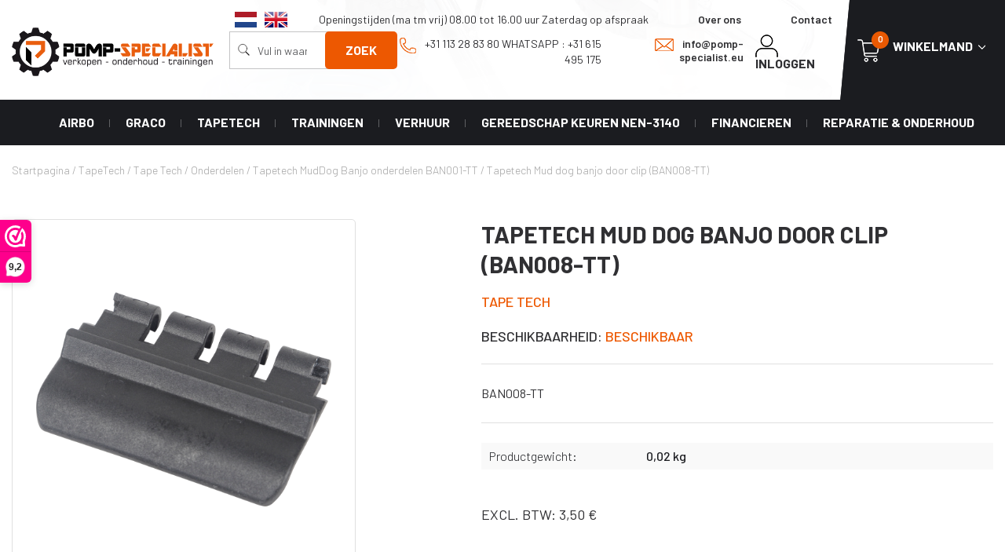

--- FILE ---
content_type: text/html; charset=utf-8
request_url: https://www.pomp-specialist.eu/artikel/tapetech-mud-dog-banjo-door-clip-ban008-tt.html
body_size: 9385
content:
<!-- Global site tag (gtag.js) - Google Analytics -->
<script async src="https://www.googletagmanager.com/gtag/js?id=G-TNXBE6FMTY"></script>
<script>
  window.dataLayer = window.dataLayer || [];
  function gtag(){dataLayer.push(arguments);}
  gtag('js', new Date());

  gtag('config', 'G-TNXBE6FMTY');
</script><!DOCTYPE html>
<html lang="pl">
    <head>   
        <meta charset="UTF-8" />
        <title>Tapetech Mud dog banjo door clip (BAN008-TT)</title>
        <META NAME="robots" CONTENT="index, follow">
        <meta name="description" content="Tapetech Mud dog banjo door clip (BAN008-TT)" />
        <meta name="keywords" content="Tapetech Mud dog banjo door clip (BAN008-TT), Tapetech, BAN008-TT
" />
        <meta name="author" content="TiO interactive :: e-business solutions - www.tiointeractive.pl"/>
        <meta name="viewport" content="width=device-width,initial-scale=1">
        <meta name="google-site-verification" content="" />
        <meta property="og:title" content="Tapetech Mud dog banjo door clip (BAN008-TT)">
        <meta property="og:type" content="website">
        <meta property="og:url" content="https://www.pomp-specialist.eu/artikel/tapetech-mud-dog-banjo-door-clip-ban008-tt.html">
                    <meta property="og:image" content="https://www.pomp-specialist.eu/foto/produkt_widok/22/ban008-tt.png">
            <meta name="twitter:image:src" content="https://www.pomp-specialist.eu/foto/produkt_widok/22/ban008-tt.png">
                <meta property="og:image:alt" content="Tape Tech Tapetech Mud dog banjo door clip (BAN008-TT)">        <meta property="og:description" content="Tapetech Mud dog banjo door clip (BAN008-TT)">
        <meta property="og:site_name" content="POMP-SPECIALIST verkopen - onderhound - trainingen">
        <meta name="twitter:title" content="Tapetech Mud dog banjo door clip (BAN008-TT)">
        <meta name="twitter:description" content="Tapetech Mud dog banjo door clip (BAN008-TT)">
        <meta property="business:contact_data:street_address" content="Smithweg 1-33" /> 
        <meta property="business:contact_data:locality" content="HC Goes" /> 
        <meta property="business:contact_data:postal_code" content="4462" /> 
        <meta property="business:contact_data:country_name" content="Netherlands" /> 
        <meta property="place:location:latitude" content="51.48523834335948, 3.8839900256890156" /> 
        <meta property="place:location:longitude" content="3.8839900256890156" /> 
        <meta property="fb:app_id" content="" /> 
        <meta name="DC.Title" content="Tapetech Mud dog banjo door clip (BAN008-TT)">
        <meta name="DC.Type" content="website">
        <meta name="DC.Format" content="text/html">
        <meta name="DC.Description" content="Tapetech Mud dog banjo door clip (BAN008-TT)">
        <meta name="DC.Language" content="pl">
        <meta name="geo.placename" content="HC Goes, Netherlands">
        <meta name="geo.position" content="51.48523834335948;3.8839900256890156">
        <meta name="ICBM" content="51.48523834335948, 3.8839900256890156">
		<meta name="google-site-verification" content="Nlx6gBgjQgLuT0Zco-J8h4WsvMVpfxZ-f2GTZd_UCuU" />
        <base href="https://www.pomp-specialist.eu/szablony/tio_shop/" />
        <link rel="shortcut icon" href="gfx/favicon_specialist.ico" />
        <link rel="apple-touch-icon" href="gfx/apple-touch-icon.png">		
        <link rel="stylesheet" href="/css_all?pliki=/css/style.min&v=5.1" type="text/css" property="stylesheet">
        <script src="js/jquery-2.2.4.min.js"></script>   
        <link rel="preconnect" href="https://fonts.gstatic.com">
        <link href="https://fonts.googleapis.com/css2?family=Barlow:ital,wght@0,300;0,400;0,500;0,600;0,700;1,300;1,400;1,500;1,600;1,700;1,900&display=swap" rel="stylesheet">
        <!--[if IE]>
        <script src="http://html5shiv.googlecode.com/svn/trunk/html5.js"></script>
        <![endif]-->
        
            <script>dataLayer = [{
                                "ecomm_pagetype":"product",
                                "title":"Tapetech Mud dog banjo door clip (BAN008-TT)",
                                "ecomm_prodid":691,
                                "fb_prodid":"691",
                                "produkt_name":"Tapetech Mud dog banjo door clip (BAN008-TT)",
                                "idCTM":0,
                                "link":"https://www.pomp-specialist.eu/artikel/tapetech-mud-dog-banjo-door-clip-ban008-tt.html",
                                                "price":4.23,
                                "availability":"Out of stock",
                                "brand":"Tape Tech",
                                "image_link":"http://www.pomp-specialist.eu/foto/produkt_big/22/ban008-tt.png",
                                "nameCategory":"Tapetech MudDog Banjo onderdelen  BAN001-TT",
                                "new_code":1,
                                "sale_code":0,
                                "promo_code":0,
                                "tree_category":"TapeTech|Tape Tech|Onderdelen|Tapetech MudDog Banjo onderdelen  BAN001-TT|Tapetech Mud dog banjo door clip (BAN008-TT)"
                    }]</script>
					
			<!-- Google Tag Manager -->
			<script>(function(w,d,s,l,i){w[l]=w[l]||[];w[l].push({'gtm.start':
			new Date().getTime(),event:'gtm.js'});var f=d.getElementsByTagName(s)[0],
			j=d.createElement(s),dl=l!='dataLayer'?'&l='+l:'';j.async=true;j.src=
			'https://www.googletagmanager.com/gtm.js?id='+i+dl;f.parentNode.insertBefore(j,f);
			})(window,document,'script','dataLayer','GTM-WNVT3CX');</script>
			<!-- End Google Tag Manager -->
			<!-- Google tag (gtag.js) --> 
			<script async src="https://www.googletagmanager.com/gtag/js?id=G-ME5N7QRYYZ"></script> <script> window.dataLayer = window.dataLayer || []; function gtag(){dataLayer.push(arguments);} gtag('js', new Date()); gtag('config', 'G-ME5N7QRYYZ'); </script>
			
			    </head>             
    <body>
		<!-- Google Tag Manager (noscript) -->
		<noscript><iframe src="https://www.googletagmanager.com/ns.html?id=GTM-WNVT3CX"
		height="0" width="0" style="display:none;visibility:hidden"></iframe></noscript>
		<!-- End Google Tag Manager (noscript) -->
		         
		<header >  
			<div class="mcontainer">
				<div class="top">
                    
                    <div class="m_gora">
                                                   <div class="wersje-jezykowe-2">
                                																			<div>
											<a href="http://www.pomp-specialist.eu" title="NL">
												<img src="gfx/lang/l_pl.png" alt="NL" />
											</a>
										</div>
									                                																			<div>
											<a href="http://www.pomp-specialist.eu/en" title="EN">
												<img src="gfx/lang/l_en.png" alt="EN" />
											</a>
										</div>
									                                									                                                            </div>
                                               <ul>
                        <li> Openingstijden  (ma tm vrij) 08.00 tot 16.00 uur   Zaterdag op afspraak</li> 
                                                   <li><a  href="/over-ons.html" title="Over ons" class="trans400">Over ons</a></li>
                                                   <li><a  href="/contact.html" title="Contact" class="trans400">Contact</a></li>
                                                                       </ul> 
                    </div>
                    
					<div class="logo">
						<a href="/" title="">
															<img src="gfx/logo_pomp.png" alt="" />
													</a>
						<h1></h1>
						<button type="button" class="navbar-toggle">
							<span class="icon-bar"></span>
							<span class="icon-bar"></span>
							<span class="icon-bar"></span>
						</button> 
					</div>
					<div class="search-form">
						<form action="/zoeken.html" method="get" id="wyszukiwarka_top">
							<svg enable-background="new 0 0 50 50" version="1.1" viewBox="0 0 50 50" xml:space="preserve" xmlns="http://www.w3.org/2000/svg" xmlns:xlink="http://www.w3.org/1999/xlink"><rect fill="none" height="50" width="50"/><circle cx="21" cy="20" fill="none" r="16" stroke-linecap="round" stroke-miterlimit="10" stroke-width="2"/><line fill="none" stroke-miterlimit="10" stroke-width="4" x1="32.229" x2="45.5" y1="32.229" y2="45.5"/></svg>
							<input class="form-control" type="text" name="szukane" autocomplete="off" id="szuk_top" placeholder="Vul in waar je naar op zoek bent" onkeyup="szukaj_podpowiedz('#szuk_top');" value="">
							<a class="button trans400" href="javascript:$('#wyszukiwarka_top').submit();" title="Zoek">Zoek</a>
						</form> 
						<div class="szukaj_podpowiedz" id="0" style="display: none;"></div>  
					</div>
					<div class="links">
                                           <div class="telefon">
                     <a href="tel:+31 113 28 83 80                                                   Whatsapp :  +31 615 495 175" class="trans400"><img src="gfx/ico_phone_top.png" alt="Bellen" /> +31 113 28 83 80                                                   Whatsapp :  +31 615 495 175</a>
                    </div>
                     <div class="email">
                       <a href="mailto:info@pomp-specialist.eu" class="trans400"><img src="gfx/ico_email_top.png" alt="Mail ons" /> info@pomp-specialist.eu</a>
                    </div>
                     													<a class="trans400" href="javascript:logIn();" title="Log in" rel="nofollow"><img src="gfx/ico_login.png" alt="Log in" /> Inloggen</a>
						                        					</div>
			  </div>
              <div class="basket">        
						<div id="koszyk_box">
							<div class="koszyk">    
    <a href="/winkelmand-1.html" class="zobacz trans400" onmouseover="rozwinKoszyk()" rel="nofollow">
        <span class="no trans400">0</span>
		<span class="basket-name trans400">Winkelmand</span>
    </a> 
             

</div>		        						</div>              
					</div>
			</div>
			<div class="cat-menu">
				<div class="mcontainer">
					<div class="menu">
						<div class="close"></div>
													<div class="li  sub" id="m184">
								<a  href="/airbo.html" title="AIRBO">AIRBO</a><div class="msub submenu-toogle trans400">				<div class="submenu">
		<div class="col">
							<div class="li">
					<a href="/airbo/stofzuigers.html" title="Stofzuigers">Stofzuigers</a>
									</div>
											<div class="li">
					<a href="/airbo/accessoires-aircleaners.html" title="Accessoires Aircleaners">Accessoires Aircleaners</a>
									</div>
											<div class="li">
					<a href="/airbo/aircleaners.html" title="Aircleaners">Aircleaners</a>
									</div>
									</div>
	</div>
</div>							</div>
													<div class="li  sub" id="m2">
								<a  href="/graco.html" title="Graco">Graco</a><div class="msub submenu-toogle trans400">				<div class="submenu cols3">
		<div class="col">
							<div class="li">
					<a href="/accessoires-en-onderdelen/machines.html" title="Machines">Machines</a>
						<div class="submenu">
		<div class="col">
						  	
                <div class="li ">
					<a href="/accessoires-en-onderdelen/machines/powershot.html" title="Powershot" class="kat_200">Powershot</a>
									</div>
                
						  	
                <div class="li ">
					<a href="/accessoires-en-onderdelen/machines/ultra.html" title="Ultra " class="kat_198">Ultra </a>
									</div>
                
						  	
                <div class="li ">
					<a href="/accessoires-en-onderdelen/machines/xt-series.html" title="XT series" class="kat_183">XT series</a>
									</div>
                
						  	
                <div class="li ">
					<a href="/accessoires-en-onderdelen/machines/ultra-handheld-airless.html" title="Ultra Handheld airless" class="kat_123">Ultra Handheld airless</a>
									</div>
                
						  	
                <div class="li ">
					<a href="/accessoires-en-onderdelen/machines/hlvp-airless.html" title="HLVP airless" class="kat_122">HLVP airless</a>
									</div>
                
						  	
                <div class="li ">
					<a href="/accessoires-en-onderdelen/machines/gx-airless.html" title="GX airless" class="kat_121">GX airless</a>
									</div>
                
						  	
                <div class="li ">
					<a href="/accessoires-en-onderdelen/machines/classic-airless.html" title="Classic airless" class="kat_120">Classic airless</a>
									</div>
                
						  	
                <div class="li ">
					<a href="/accessoires-en-onderdelen/machines/st-max-ii-airless.html" title="ST MAX II airless" class="kat_119">ST MAX II airless</a>
									</div>
                
						  	
                <div class="li ">
					<a href="/accessoires-en-onderdelen/machines/ultramax-ii-airless.html" title="ULTRAMAX II airless" class="kat_118">ULTRAMAX II airless</a>
									</div>
                
						  	
                <div class="li ">
					<a href="/accessoires-en-onderdelen/machines/mark-hd-3-in-1.html" title="MARK HD 3-in-1" class="kat_117">MARK HD 3-in-1</a>
									</div>
                
						  	
                <div class="li ">
					<a href="/accessoires-en-onderdelen/machines/powerfill.html" title="Powerfill" class="kat_116">Powerfill</a>
									</div>
                
						  	
                <div class="li ">
					<a href="/accessoires-en-onderdelen/machines/t-max-airless.html" title="T-MAX airless" class="kat_115">T-MAX airless</a>
									</div>
                
						  	
                <div class="li ">
					<a href="/accessoires-en-onderdelen/machines/rtx.html" title="RTX" class="kat_114">RTX</a>
									</div>
                
						  	
                <div class="li ">
					<a href="/accessoires-en-onderdelen/machines/finishpro-ii.html" title="FinishPro II" class="kat_113">FinishPro II</a>
									</div>
                
						  	
                <div class="li ">
					<a href="/accessoires-en-onderdelen/machines/fastfinish.html" title="Fastfinish" class="kat_112">Fastfinish</a>
									</div>
                
						  	
                <div class="li ">
					<a href="/graco-verfspuit.html" title="Graco verfspuit" class="kat_141">Graco verfspuit</a>
									</div>
                
					</div>
	</div>
				</div>
											<div class="li">
					<a href="/graco/spuittips.html" title="Spuittips">Spuittips</a>
						<div class="submenu">
		<div class="col">
						  	
                <div class="li ">
					<a href="/graco/spuittips/graco-rac-x-geel-wide-range-tip.html" title="Graco RAC X geel wide range tip" class="kat_175">Graco RAC X geel wide range tip</a>
									</div>
                
						  	
                <div class="li ">
					<a href="/graco/spuittips/graco-rac-v-ll-tip-(linelazer).html" title="Graco RAC V LL -tip (linelazer)" class="kat_174">Graco RAC V LL -tip (linelazer)</a>
									</div>
                
						  	
                <div class="li ">
					<a href="/graco/spuittips/graco-rac-x-hda-tip.html" title="Graco RAC X HDA tip" class="kat_173">Graco RAC X HDA tip</a>
									</div>
                
						  	
                <div class="li ">
					<a href="/graco/spuittips/graco-rac-x-paa-tip.html" title="Graco RAC X PAA tip" class="kat_167">Graco RAC X PAA tip</a>
									</div>
                
						  	
                <div class="li ">
					<a href="/graco/spuittips/graco-rac-x-lp-tip.html" title="Graco RAC X LP tip" class="kat_166">Graco RAC X LP tip</a>
									</div>
                
						  	
                <div class="li ">
					<a href="/graco/spuittips/graco-rac-x-fflp-tip.html" title="Graco RAC X FFLP tip" class="kat_165">Graco RAC X FFLP tip</a>
									</div>
                
					</div>
	</div>
				</div>
											<div class="li">
					<a href="/graco/onderhoud-en-reparatie.html" title="Onderhoud en Reparatie">Onderhoud en Reparatie</a>
						<div class="submenu">
		<div class="col">
						  	
                <div class="li ">
					<a href="/graco/onderhoud-en-reparatie/onderdelen-mark-hd-3-in-1-.html" title="Onderdelen Mark HD 3-in-1 " class="kat_163">Onderdelen Mark HD 3-in-1 </a>
									</div>
                
						  	
                <div class="li ">
					<a href="/graco/onderhoud-en-reparatie/onderdelen-classic-serie.html" title="Onderdelen Classic serie" class="kat_162">Onderdelen Classic serie</a>
									</div>
                
						  	
                <div class="li ">
					<a href="/graco/onderhoud-reparatie/onderdelen-hvlp-serie.html" title="Onderdelen HVLP serie" class="kat_154">Onderdelen HVLP serie</a>
						<div class="submenu">
		<div class="col">
						  	
                <div class="li ">
					<a href="/graco/onderhoud-reparatie/onderdelen-hvlp-serie/diverse-accesoires.html" title="Diverse accesoires" class="kat_161">Diverse accesoires</a>
									</div>
                
						  	
                <div class="li ">
					<a href="/graco/onderhoud-/-reparatie/onderdelen-hvlp-serie/slangen.html" title="Slangen" class="kat_160">Slangen</a>
									</div>
                
						  	
                <div class="li ">
					<a href="/graco/onderhoud-reparatie/onderdelen-hvlp-serie/bekers-afdichtingen-binnenbekers.html" title="Bekers, afdichtingen &amp; binnenbekers" class="kat_159">Bekers, afdichtingen & binnenbekers</a>
									</div>
                
						  	
                <div class="li ">
					<a href="/graco/onderhoud-/-reparatie/onderdelen-hvlp-serie/filters.html" title="Filters" class="kat_158">Filters</a>
									</div>
                
						  	
                <div class="li ">
					<a href="/graco/onderhoud-/-reparatie/onderdelen-hvlp-serie/spuitnaalden.html" title="Spuitnaalden" class="kat_157">Spuitnaalden</a>
									</div>
                
						  	
                <div class="li ">
					<a href="/graco/onderhoud-/-reparatie/onderdelen-hvlp-serie/pistolen.html" title="Pistolen" class="kat_156">Pistolen</a>
									</div>
                
					</div>
	</div>
				</div>
                
						  	
                <div class="li ">
					<a href="/graco/onderhoud-/-reparatie/pakkingen-o-ringen.html" title="Pakkingen, o-ringen" class="kat_153">Pakkingen, o-ringen</a>
									</div>
                
						  	
                <div class="li ">
					<a href="/graco/onderhoud-/-reparatie/onderdelen-ultra-max-ii-serie.html" title="Onderdelen Ultra MAX II serie" class="kat_152">Onderdelen Ultra MAX II serie</a>
									</div>
                
						  	
                <div class="li ">
					<a href="/graco/onderhoud-/-reparatie/onderdelen-st-max-ii-serie.html" title="Onderdelen ST Max II serie" class="kat_151">Onderdelen ST Max II serie</a>
									</div>
                
						  	
                <div class="li ">
					<a href="/graco/onderhoud-en-reparatie/onderdelen-ultramax-en-quickshot-handheld-serie.html" title="Onderdelen Ultra/Max en Quickshot handheld serie" class="kat_150">Onderdelen Ultra/Max en Quickshot handheld serie</a>
									</div>
                
						  	
                <div class="li ">
					<a href="/graco/onderhoud-/-reparatie/onderdelen-gx-serie.html" title="Onderdelen GX serie" class="kat_149">Onderdelen GX serie</a>
									</div>
                
						  	
                <div class="li ">
					<a href="/graco/onderhoud-/-reparatie/diversen.html" title="Diversen" class="kat_148">Diversen</a>
									</div>
                
						  	
                <div class="li ">
					<a href="/graco/onderhoud-/-reparatie/pistool-reparatiesets.html" title="Pistool Reparatiesets" class="kat_147">Pistool Reparatiesets</a>
									</div>
                
						  	
                <div class="li ">
					<a href="/graco/onderhoud-/-reparatie/pomp-cylinders.html" title="Pomp Cylinders" class="kat_146">Pomp Cylinders</a>
									</div>
                
						  	
                <div class="li ">
					<a href="/graco/onderhoud-/-reparatie/reparatie-set.html" title="Reparatie Set" class="kat_134">Reparatie Set</a>
									</div>
                
						  	
                <div class="li ">
					<a href="/graco/onderhoud-/-reparatie/onderpompen.html" title="Onderpompen" class="kat_132">Onderpompen</a>
									</div>
                
					</div>
	</div>
				</div>
											<div class="li">
					<a href="/accessoires-en-onderdelen/onderdelen.html" title="Onderdelen">Onderdelen</a>
						<div class="submenu">
		<div class="col">
						  	
                <div class="li ">
					<a href="/accessoires-en-onderdelen/onderdelen/filters.html" title="Filters" class="kat_131">Filters</a>
									</div>
                
						  	
                <div class="li ">
					<a href="/accessoires-en-onderdelen/onderdelen/slangen.html" title="Slangen" class="kat_136">Slangen</a>
									</div>
                
						  	
                <div class="li ">
					<a href="/accessoires-en-onderdelen/onderdelen/ultra-handheld-airless.html" title="Ultra Handheld airless" class="kat_135">Ultra Handheld airless</a>
									</div>
                
						  	
                <div class="li ">
					<a href="/accessoires-en-onderdelen/onderdelen/spuitpistolen.html" title="Spuitpistolen" class="kat_133">Spuitpistolen</a>
									</div>
                
					</div>
	</div>
				</div>
											<div class="li">
					<a href="/accessoires-en-onderdelen/accessoires.html" title="Accessoires">Accessoires</a>
						<div class="submenu">
		<div class="col">
						  	
                <div class="li ">
					<a href="/accessoires-en-onderdelen/accessoires/koppelingen---adapters---verloopstukken.html" title="Koppelingen - Adapters - Verloopstukken" class="kat_140">Koppelingen - Adapters - Verloopstukken</a>
									</div>
                
						  	
                <div class="li ">
					<a href="/accessoires-en-onderdelen/accessoires/diversen.html" title="Diversen" class="kat_139">Diversen</a>
									</div>
                
						  	
                <div class="li ">
					<a href="/accessoires-en-onderdelen/accessoires/jetroller.html" title="Jetroller" class="kat_138">Jetroller</a>
									</div>
                
						  	
                <div class="li ">
					<a href="/accessoires-en-onderdelen/accessoires/verlengstukken.html" title="Verlengstukken" class="kat_137">Verlengstukken</a>
									</div>
                
					</div>
	</div>
				</div>
									</div>
	</div>
</div>							</div>
													<div class="li  sub" id="m3">
								<a  href="/tapetech.html" title="TapeTech">TapeTech</a><div class="msub submenu-toogle trans400">				<div class="submenu">
		<div class="col">
							<div class="li">
					<a href="/gereedschapen/tape-tech.html" title="Tape Tech">Tape Tech</a>
						<div class="submenu">
		<div class="col">
						  	
                <div class="li ">
					<a href="/gereedschapen/tape-tech/tapers-(bazooka).html" title="Tapers (Bazooka)" class="kat_68">Tapers (Bazooka)</a>
									</div>
                
						  	
                <div class="li ">
					<a href="/gereedschapen/tape-tech/afwerkings-boxen.html" title="Afwerkings Boxen" class="kat_69">Afwerkings Boxen</a>
									</div>
                
						    
						  	
                <div class="li ">
					<a href="/gereedschapen/tape-tech/handgrepen.html" title="Handgrepen" class="kat_75">Handgrepen</a>
									</div>
                
						  	
                <div class="li ">
					<a href="/gereedschapen/tape-tech/hoek-rollers.html" title="Hoek Rollers" class="kat_73">Hoek Rollers</a>
									</div>
                
						  	
                <div class="li ">
					<a href="/gereedschapen/tape-tech/hoek-applicator.html" title="Hoek Applicator" class="kat_70">Hoek Applicator</a>
									</div>
                
						  	
                <div class="li ">
					<a href="/gereedschapen/tape-tech/vul-pompen.html" title="Vul Pompen" class="kat_71">Vul Pompen</a>
									</div>
                
						  	
                <div class="li ">
					<a href="/gereedschapen/tape-tech/adapters.html" title="Adapters" class="kat_72">Adapters</a>
									</div>
                
						  	
                <div class="li ">
					<a href="/gereedschapen/tape-tech/onderdelen.html" title="Onderdelen" class="kat_176">Onderdelen</a>
						<div class="submenu">
		<div class="col">
						  	
                <div class="li ">
					<a href="/gereedschapen/tape-tech/onderdelen/bazooka-tapers.html" title="Bazooka Tapers" class="kat_179">Bazooka Tapers</a>
									</div>
                
						  	
                <div class="li ">
					<a href="/gereedschapen/tape-tech/onderdelen/afwerk-boxen.html" title="Afwerk Boxen" class="kat_178">Afwerk Boxen</a>
									</div>
                
						  	
                <div class="li ">
					<a href="/gereedschapen/tape-tech/onderdelen/tapetech-muddog-banjo-onderdelen-ban001-tt.html" title="Tapetech MudDog Banjo onderdelen  BAN001-TT" class="kat_177">Tapetech MudDog Banjo onderdelen  BAN001-TT</a>
									</div>
                
					</div>
	</div>
				</div>
                
						  	
                <div class="li ">
					<a href="/gereedschapen/tape-tech/continuous-flow-system.html" title="Continuous flow system" class="kat_103">Continuous flow system</a>
						<div class="submenu">
		<div class="col">
						  	
                <div class="li ">
					<a href="/gereedschapen/tape-tech/continuous-flow-system/accesoires.html" title="Accesoires" class="kat_108">Accesoires</a>
									</div>
                
					</div>
	</div>
				</div>
                
						  	
                <div class="li ">
					<a href="/gereedschapen/tape-tech/reinigen-en-onderhoud.html" title="Reinigen en Onderhoud" class="kat_79">Reinigen en Onderhoud</a>
									</div>
                
						  	
                <div class="li ">
					<a href="/gereedschapen/tape-tech/schroef-en-spijkergat-vullers.html" title="Schroef en spijkergat Vullers" class="kat_74">Schroef en spijkergat Vullers</a>
									</div>
                
					</div>
	</div>
				</div>
									</div>
	</div>
</div>							</div>
													<div class="li " id="m180">
								<a  href="/trainingen.html" title="Trainingen">Trainingen</a>							</div>
													<div class="li  sub" id="m4">
								<a  href="/verhuur.html" title="Verhuur">Verhuur</a><div class="msub submenu-toogle trans400">				<div class="submenu">
		<div class="col">
							<div class="li">
					<a href="/verhuur/graco.html" title="Graco">Graco</a>
									</div>
									</div>
	</div>
</div>							</div>
						                                                                               <div class="li " id="m21">
								<a  href="/gereedschap-keuren-nen-3140.html" title="Gereedschap keuren NEN-3140">Gereedschap keuren NEN-3140</a>
							</div>
                                                       <div class="li " id="m12">
								<a  href="/leasing.html" title="Financieren">Financieren</a>
							</div>
                                                       <div class="li " id="m18">
								<a  href="/reparatie-en-onderhoud.html" title="Reparatie & Onderhoud">Reparatie & Onderhoud</a>
							</div>
                                                  					</div>
				</div>
			</div>
		</header>
        <div id="page"> 
    <div class="mcontainer breads">
        <div class="breadcrumps" itemtype="https://schema.org/BreadcrumbList" itemscope>
            <div class="inline">
								<div itemprop="itemListElement" itemscope itemtype="http://schema.org/ListItem">
					<a itemprop="item" href="/" title="Startpagina" class="main">
						<span itemprop="name">Startpagina</span>
					</a>
					<meta itemprop="position" content="1" />
				</div>
                					
                     / <div itemprop="itemListElement" itemscope itemtype="http://schema.org/ListItem"><a href="/tapetech.html" itemprop="item" title="TapeTech" class="trans400"><span itemprop="name">TapeTech</span></a><meta itemprop="position" content="2" /></div>
                                            					
                     / <div itemprop="itemListElement" itemscope itemtype="http://schema.org/ListItem"><a href="/gereedschapen/tape-tech.html" itemprop="item" title="Tape Tech" class="trans400"><span itemprop="name">Tape Tech</span></a><meta itemprop="position" content="3" /></div>
                                            					
                     / <div itemprop="itemListElement" itemscope itemtype="http://schema.org/ListItem"><a href="/gereedschapen/tape-tech/onderdelen.html" itemprop="item" title="Onderdelen" class="trans400"><span itemprop="name">Onderdelen</span></a><meta itemprop="position" content="4" /></div>
                                            					
                     / <div itemprop="itemListElement" itemscope itemtype="http://schema.org/ListItem"><a href="/gereedschapen/tape-tech/onderdelen/tapetech-muddog-banjo-onderdelen-ban001-tt.html" itemprop="item" title="Tapetech MudDog Banjo onderdelen  BAN001-TT" class="trans400"><span itemprop="name">Tapetech MudDog Banjo onderdelen  BAN001-TT</span></a><meta itemprop="position" content="5" /></div>
                                            					
                     / <div itemprop="itemListElement" itemscope itemtype="http://schema.org/ListItem"><a href="/artikel/tapetech-mud-dog-banjo-door-clip-ban008-tt.html" itemprop="item" title="Tapetech Mud dog banjo door clip (BAN008-TT)" class="trans400"><span itemprop="name">Tapetech Mud dog banjo door clip (BAN008-TT)</span></a><meta itemprop="position" content="6" /></div>                                                 
            </div>
        </div>
    </div>  



        
            <div id='tresc_strony_cont'>
            <div id="product_view" itemscope itemtype="http://schema.org/Product">
	<div class="mcontainer">
		<div class="flex">
			<div id="product_photo">
				<div class="produkt-slider">
																	<div class="main">
							<a href="/foto/produkt_big/22/ban008-tt.png"  title="Tape Tech Tapetech Mud dog banjo door clip (BAN008-TT)" data-fancybox="produkt" data-title="Tapetech Mud dog banjo door clip (BAN008-TT)">
								<img itemprop="image" src="/foto/produkt_widok/22/ban008-tt.png" alt="Tape Tech Tapetech Mud dog banjo door clip (BAN008-TT) - zdjęcie główne" data-foto="foto_0">
							</a>
						</div>
										 
				</div>
				
				<script>
					$(document).ready(function() {
						$('[data-fancybox="produkt"]').fancybox({
                        
                        });
					});
				</script>
				
			</div> 
			<div class="product-info">
                           
            
            
			  <h1 itemprop="name">Tapetech Mud dog banjo door clip (BAN008-TT)</h1>
              
                              <h3><a href="/fabrikant,1,34,8.html" class="trans400">Tape Tech</a></h3>
                               
               <h3>Beschikbaarheid: <span>Beschikbaar</span></h3>
                           
			  <meta itemprop="category" content="Tapetech MudDog Banjo onderdelen  BAN001-TT" />
			  <meta itemprop="brand" content="" />
              
                                <div class="opis_small">
                    BAN008-TT
                  </div>
               
			     
					<div class="box-parametry">
					                         <div class="cecha">
								<p class="l">Productgewicht:</p>
								<p class="r"><span>0,02 kg</span></p>
						</div>
                      
                                             
					</div>
													<div class="product-order" itemprop="offers" itemscope itemtype="http://schema.org/Offer">
				    <div class="price_netto">
                       Excl. BTW:  3,50 &euro;
                    </div>
										
                    <div class="produkt_koszyk">
                        <div class="cena">   
                            <p>Incl. BTW</p>   
                            <span>4,23 &euro;</span>
                            <meta itemprop="price" content="4.23" />
                            <meta itemprop="priceCurrency" content="EUR" />
                            
                                                           
                        </div>   
                        						    <div class="prod_ilosc">
								<input type="hidden" name="krotnosc" value="1" class="krotnosc produkt_krotnosc_691">
								<input class='produkt_ilosc_691' type='text' name='ilosc' value='1' />
							</div>  
                           	<a href="javascript:doKoszyka(691, 1);" class="trans400 do_koszyka" id="691" title="In winkelwagen" rel="nofollow"><span class="trans400"><img src="gfx/btn_do_koszyka_produk.png" alt="In winkelwagen">In winkelwagen</span></a> 
                                            </div>
				</div>
						   </div>
	   </div>
		   <div class="product-desc" itemprop="description">
               
<ul class="nav nav-tabs" role="tablist">
    <li class="active"><a href="#opis" role="tab" data-toggle="tab">Productomschrijving</a></li>        </ul>

<div class="container-fluid">
  <div class="tab-content">
    <div id="opis" role="tabpanel" class="tab-pane fade in active">
      <p>Tapetech door clip voor de de Tapetech Mud Dog Banjo.</p>

    </div>
    
    
  </div>
</div>


          		
		   </div>         
        	
			<div class="produkty products-powiazane">     
				<div class="produkt_produkty inne">
					<h3 class="nag"><span>&nbsp;</span>PRODUCTEN VAN DEZELFDE CATEGORIE<span>&nbsp;</span></h3>
                    
                   <div id="home_products">
                        <div class="promo_small promo_small2">  
                                                                	<article class="product_item_692 produkt_item produkt_box" itemprop="itemListElement" itemscope itemtype="http://schema.org/Product">  
		<div class="inside">		
                	<figure>
						<a href="/artikel/tapetech-mud-dog-banjo-flow-adjuster-ban009-tt.html" title="Tapetech Mud dog banjo flow adjuster (BAN009-TT)" class="trans400">
							<img itemprop="image" src="/foto/produkt_lista/22/ban009-tt.png" alt="Tapetech Mud dog banjo flow adjuster (BAN009-TT)" class="trans400 img-responsive" />
						</a>
																	</figure>
					<div class="info">
						<h2><a class="trans400" href="/artikel/tapetech-mud-dog-banjo-flow-adjuster-ban009-tt.html" title="Tapetech Mud dog banjo flow adjuster (BAN009-TT)" itemprop="url"><span itemprop="name">Tapetech Mud dog banjo flow adjuster (BAN009-TT)</span></a></h2>
													<div class="price"> 
							<p class="cena" itemprop="offers" itemscope itemtype="http://schema.org/Offer">
								5,50&nbsp;&euro;<br /><span class="btw">Excl. BTW</span>
								<meta itemprop="priceCurrency" content="EUR" />
								<meta itemprop="price" content="6.65" />
							</p>
						   <p class="cena_promo">&nbsp;</p>    
						</div>
											</div>
											<div class="basket">
							<div class="prod_ilosc">
								<input type="hidden" name="krotnosc" value="1" class="krotnosc produkt_krotnosc_692">
								<input class='produkt_ilosc_692' type='hidden' name='ilosc' value='1' />
							</div>
														<a href="javascript:doKoszyka(692, 1);" class="do_koszyka trans400" data-id="692" title="In winkelwagen"><span class="trans400"><img src="gfx/btn_do_koszyka.png" alt="In winkelwagen" />In winkelwagen</span></a>
						    						</div>
					        </div>            
	</article>                                                                	<article class="product_item_685 produkt_item produkt_box" itemprop="itemListElement" itemscope itemtype="http://schema.org/Product">  
		<div class="inside">		
                	<figure>
						<a href="/artikel/tapetech-mud-dog-banjo-cutter-blade-ban002-tt.html" title="Tapetech Mud dog banjo cutter blade (BAN002-TT)" class="trans400">
							<img itemprop="image" src="/foto/produkt_lista/22/ban002-tt.png" alt="Tapetech Mud dog banjo cutter blade (BAN002-TT)" class="trans400 img-responsive" />
						</a>
																	</figure>
					<div class="info">
						<h2><a class="trans400" href="/artikel/tapetech-mud-dog-banjo-cutter-blade-ban002-tt.html" title="Tapetech Mud dog banjo cutter blade (BAN002-TT)" itemprop="url"><span itemprop="name">Tapetech Mud dog banjo cutter blade (BAN002-TT)</span></a></h2>
												</div>
					        </div>            
	</article>                                                                	<article class="product_item_690 produkt_item produkt_box" itemprop="itemListElement" itemscope itemtype="http://schema.org/Product">  
		<div class="inside">		
                	<figure>
						<a href="/artikel/tapetech-mud-dog-banjo-side-strap-ban007-tt.html" title="Tapetech Mud dog banjo side strap (BAN007-TT)" class="trans400">
							<img itemprop="image" src="/foto/produkt_lista/22/ban007-tt.png" alt="Tapetech Mud dog banjo side strap (BAN007-TT)" class="trans400 img-responsive" />
						</a>
																	</figure>
					<div class="info">
						<h2><a class="trans400" href="/artikel/tapetech-mud-dog-banjo-side-strap-ban007-tt.html" title="Tapetech Mud dog banjo side strap (BAN007-TT)" itemprop="url"><span itemprop="name">Tapetech Mud dog banjo side strap (BAN007-TT)</span></a></h2>
													<div class="price"> 
							<p class="cena" itemprop="offers" itemscope itemtype="http://schema.org/Offer">
								7,50&nbsp;&euro;<br /><span class="btw">Excl. BTW</span>
								<meta itemprop="priceCurrency" content="EUR" />
								<meta itemprop="price" content="9.07" />
							</p>
						   <p class="cena_promo">&nbsp;</p>    
						</div>
											</div>
											<div class="basket">
							<div class="prod_ilosc">
								<input type="hidden" name="krotnosc" value="1" class="krotnosc produkt_krotnosc_690">
								<input class='produkt_ilosc_690' type='hidden' name='ilosc' value='1' />
							</div>
														<a href="javascript:doKoszyka(690, 1);" class="do_koszyka trans400" data-id="690" title="In winkelwagen"><span class="trans400"><img src="gfx/btn_do_koszyka.png" alt="In winkelwagen" />In winkelwagen</span></a>
						    						</div>
					        </div>            
	</article>                                                                	<article class="product_item_687 produkt_item produkt_box" itemprop="itemListElement" itemscope itemtype="http://schema.org/Product">  
		<div class="inside">		
                	<figure>
						<a href="/artikel/tapetech-mud-dog-banjo-roller-assembly-ban004-tt.html" title="Tapetech Mud dog banjo roller assembly (BAN004-TT)" class="trans400">
							<img itemprop="image" src="/foto/produkt_lista/22/ban004-tt.png" alt="Tapetech Mud dog banjo roller assembly (BAN004-TT)" class="trans400 img-responsive" />
						</a>
																	</figure>
					<div class="info">
						<h2><a class="trans400" href="/artikel/tapetech-mud-dog-banjo-roller-assembly-ban004-tt.html" title="Tapetech Mud dog banjo roller assembly (BAN004-TT)" itemprop="url"><span itemprop="name">Tapetech Mud dog banjo roller assembly (BAN004-TT)</span></a></h2>
													<div class="price"> 
							<p class="cena" itemprop="offers" itemscope itemtype="http://schema.org/Offer">
								23,00&nbsp;&euro;<br /><span class="btw">Excl. BTW</span>
								<meta itemprop="priceCurrency" content="EUR" />
								<meta itemprop="price" content="27.83" />
							</p>
						   <p class="cena_promo">&nbsp;</p>    
						</div>
											</div>
											<div class="basket">
							<div class="prod_ilosc">
								<input type="hidden" name="krotnosc" value="1" class="krotnosc produkt_krotnosc_687">
								<input class='produkt_ilosc_687' type='hidden' name='ilosc' value='1' />
							</div>
														<a href="javascript:doKoszyka(687, 1);" class="do_koszyka trans400" data-id="687" title="In winkelwagen"><span class="trans400"><img src="gfx/btn_do_koszyka.png" alt="In winkelwagen" />In winkelwagen</span></a>
						    						</div>
					        </div>            
	</article>                                                                	<article class="product_item_689 produkt_item produkt_box" itemprop="itemListElement" itemscope itemtype="http://schema.org/Product">  
		<div class="inside">		
                	<figure>
						<a href="/artikel/tapetech-mud-dog-banjo-spring-ban006-tt.html" title="Tapetech Mud dog banjo spring (BAN006-TT)" class="trans400">
							<img itemprop="image" src="/foto/produkt_lista/22/ban006-tt(1).png" alt="Tapetech Mud dog banjo spring (BAN006-TT)" class="trans400 img-responsive" />
						</a>
																	</figure>
					<div class="info">
						<h2><a class="trans400" href="/artikel/tapetech-mud-dog-banjo-spring-ban006-tt.html" title="Tapetech Mud dog banjo spring (BAN006-TT)" itemprop="url"><span itemprop="name">Tapetech Mud dog banjo spring (BAN006-TT)</span></a></h2>
													<div class="price"> 
							<p class="cena" itemprop="offers" itemscope itemtype="http://schema.org/Offer">
								2,50&nbsp;&euro;<br /><span class="btw">Excl. BTW</span>
								<meta itemprop="priceCurrency" content="EUR" />
								<meta itemprop="price" content="3.02" />
							</p>
						   <p class="cena_promo">&nbsp;</p>    
						</div>
											</div>
											<div class="basket">
							<div class="prod_ilosc">
								<input type="hidden" name="krotnosc" value="1" class="krotnosc produkt_krotnosc_689">
								<input class='produkt_ilosc_689' type='hidden' name='ilosc' value='1' />
							</div>
														<a href="javascript:doKoszyka(689, 1);" class="do_koszyka trans400" data-id="689" title="In winkelwagen"><span class="trans400"><img src="gfx/btn_do_koszyka.png" alt="In winkelwagen" />In winkelwagen</span></a>
						    						</div>
					        </div>            
	</article>                                                                	<article class="product_item_686 produkt_item produkt_box" itemprop="itemListElement" itemscope itemtype="http://schema.org/Product">  
		<div class="inside">		
                	<figure>
						<a href="/artikel/tapetech-mud-dog-banjo-cutter-blade-adapter-ban003-tt.html" title="Tapetech Mud dog banjo cutter blade adapter (BAN003-TT)" class="trans400">
							<img itemprop="image" src="/foto/produkt_lista/22/ban003-tt.png" alt="Tapetech Mud dog banjo cutter blade adapter (BAN003-TT)" class="trans400 img-responsive" />
						</a>
																	</figure>
					<div class="info">
						<h2><a class="trans400" href="/artikel/tapetech-mud-dog-banjo-cutter-blade-adapter-ban003-tt.html" title="Tapetech Mud dog banjo cutter blade adapter (BAN003-TT)" itemprop="url"><span itemprop="name">Tapetech Mud dog banjo cutter blade adapter (BAN003-TT)</span></a></h2>
												</div>
					        </div>            
	</article>                                                                	<article class="product_item_688 produkt_item produkt_box" itemprop="itemListElement" itemscope itemtype="http://schema.org/Product">  
		<div class="inside">		
                	<figure>
						<a href="/artikel/tapetech-mud-dog-banjo-roller-assembly-hold-down-screw-ban005-tt.html" title="Tapetech Mud dog banjo roller assembly hold down screw (BAN005-TT)" class="trans400">
							<img itemprop="image" src="/foto/produkt_lista/22/ban005-tt.png" alt="Tapetech Mud dog banjo roller assembly hold down screw (BAN005-TT)" class="trans400 img-responsive" />
						</a>
																	</figure>
					<div class="info">
						<h2><a class="trans400" href="/artikel/tapetech-mud-dog-banjo-roller-assembly-hold-down-screw-ban005-tt.html" title="Tapetech Mud dog banjo roller assembly hold down screw (BAN005-TT)" itemprop="url"><span itemprop="name">Tapetech Mud dog banjo roller assembly hold down screw (BAN005-TT)</span></a></h2>
													<div class="price"> 
							<p class="cena" itemprop="offers" itemscope itemtype="http://schema.org/Offer">
								4,25&nbsp;&euro;<br /><span class="btw">Excl. BTW</span>
								<meta itemprop="priceCurrency" content="EUR" />
								<meta itemprop="price" content="5.14" />
							</p>
						   <p class="cena_promo">&nbsp;</p>    
						</div>
											</div>
											<div class="basket">
							<div class="prod_ilosc">
								<input type="hidden" name="krotnosc" value="1" class="krotnosc produkt_krotnosc_688">
								<input class='produkt_ilosc_688' type='hidden' name='ilosc' value='1' />
							</div>
														<a href="javascript:doKoszyka(688, 1);" class="do_koszyka trans400" data-id="688" title="In winkelwagen"><span class="trans400"><img src="gfx/btn_do_koszyka.png" alt="In winkelwagen" />In winkelwagen</span></a>
						    						</div>
					        </div>            
	</article>                                                    </div>
                   </div> 
				</div>
			</div>  
		  
	</div>
</div>  
        </div>
           
</div> 

<div class="mcontainer">
  
</div>


        <footer>  
       <div class="foot_gray">
          <div class="mcontainer"> 
          <div class="row">
               <div class="col-sm-4">
                  <div class="adress">
                      <div class="line">
                         <div class="ico">
                           <img src="gfx/s_ico_adress.png" alt="Smithweg 1-33 4462 HC, Goes Nederland" />
                         </div>
                         <div class="txt">
                            <h3>Onze vestiging</h3>
                             <p>Smithweg 1-33</p>
                             <p>4462 HC, Goes</p>
                             <p>Nederland</p>
                         </div>
                      </div>
                      <div class="line">
                         <div class="ico">
                           <img src="gfx/s_ico_tel.png" alt="+31 113 28 83 80                                                   Whatsapp :  +31 615 495 175" />
                         </div>
                         <div class="txt">
                            <h3>Bellen</h3>
                             <p><a href="tel:+31 113 28 83 80                                                   Whatsapp :  +31 615 495 175" class="trans400">+31 113 28 83 80                                                   Whatsapp :  +31 615 495 175</a></p>
                         </div>
                      </div>
                        <div class="line">
                         <div class="ico">
                           <img src="gfx/s_ico_mail.png" alt="info@pomp-specialist.eu" />
                         </div>
                         <div class="txt">
                            <h3>Mail ons</h3>
                             <p><a href="mailto:info@pomp-specialist.eu" class="trans400">info@pomp-specialist.eu</a></p>
                         </div>
                      </div>
                  </div>
                  <div class="newsletter">
                <div class="box">
                    <h3>Nieuwsbrief</h3>
                    <div class="clear"></div>
                    <form id="newsletter" action="/" method="post">
                        <input type="text" name="mail" value="" id="newsletter_mail" placeholder="Geef je e-mailadres op">
                        <a class="btn trans400" href="javascript:Newsletter_kom($('#newsletter_mail').val());" title="Aanmelden" rel="nofollow"><span>Aanmelden</span></a>
                        <div class="alert-box"></div>
                    </form>
                    <p>Schrijf je in! Om Informatie over onze speciale aanbiedingen te ontvangen.</p>
                </div>
            </div>
               </div>
               <div class="col-sm-4 text-center">
                                        <ul class="m_stopka_big">
                                                        <li><a href="/over-ons.html" title="Over ons" class="trans400">Over ons</a></i>
                                                        <li><a href="/actualiteiten.html" title="Actualiteiten" class="trans400">Actualiteiten</a></i>
                                                        <li><a href="/contact.html" title="Contact" class="trans400">Contact</a></i>
                                             </ul>
                                      
                   <div class="social">
                        <p>U vindt ons ook</p>
                   
                       
                       <div class="box">
                          <a href="https://www.instagram.com/pompspecialist/" target="_blank"><img src="gfx/stopka_instagram.png" alt="Instagram" /></a>
                          <div class="zebatka trans400"></div>
                       </div>
                       
                        
                       <div class="box">
                          <a href="https://www.facebook.com/pompspecialist" target="_blank"><img src="gfx/stopka_facebook.png" alt="Facebook" /></a>
                          <div class="zebatka trans400"></div>
                       </div>
                         
                       
                       <div class="box">
                          <a href="https://www.linkedin.com/company/76770479/admin/" target="_blank"><img src="gfx/stopka_linkedin.png" alt="Linkedin" /></a>
                          <div class="zebatka trans400"></div>
                       </div>
                       
                       
                       <div class="box">
                          <a href="https://www.youtube.com/channel/UC5-CCpt4RJwH7ZmsWW57MIQ" target="_blank"><img src="gfx/stopka_youtube.png" alt="Youtube" /></a>
                          <div class="zebatka trans400"></div>
                       </div>
                       
                   </div>
               </div>
               <div class="col-sm-4">
                  <div class="row">
                      <div class="col-xs-6">
                        <h3>Klantenzone</h3>
                                                   <ul class="m_stopka"> 
                                                            <li><a href="/Prijsgids.html" title="Prijsgids" class="trans400">Prijsgids</a></i>
                                                            <li><a href="/retourneren.html" title="Retourneren" class="trans400">Retourneren</a></i>
                                                            <li><a href="/webwinkelkeur.html" title="Webwinkelkeur" class="trans400">Webwinkelkeur</a></i>
                                                            <li><a href="/algemene.html" title="Algemene voorwaarden" class="trans400">Algemene voorwaarden</a></i>
                                                            <li><a href="/privacybeleid.html" title="Privacybeleid" class="trans400">Privacybeleid</a></i>
                                                            <li><a href="/levering-en-betaling.html" title="Levering" class="trans400">Levering</a></i>
                                                            <li><a href="/termijnen.html" title="Termijnen" class="trans400">Termijnen</a></i>
                                                            <li><a href="/leasing.html" title="Financieren" class="trans400">Financieren</a></i>
                                                            <li><a href="/Betalingen.html" title="Betalingen" class="trans400">Betalingen</a></i>
                                                            <li><a href="/klachten.html" title="Klachten" class="trans400">Klachten</a></i>
                                                            <li><a href="/om-te-downloaden.html" title="Om te downloaden" class="trans400">Om te downloaden</a></i>
                                                       </ul> 
                                              </div>
                      <div class="col-xs-6">
                        <h3>Categorieën</h3>
                                                  <ul class="m_stopka">
                                                                                                     <li  id="m184">
                                      <a  href="/airbo.html" title="AIRBO">AIRBO</a>
                                    </li>  
                                    
                                                                          <li  id="m">
                                          <a  href="/" title=""></a>
                                      </li> 
                                                                           <li  id="m">
                                          <a  href="/" title=""></a>
                                      </li> 
                                                                           <li  id="m">
                                          <a  href="/" title=""></a>
                                      </li> 
                                                                                                                                                                                                                 <li  id="m2">
                                      <a  href="/graco.html" title="Graco">Graco</a>
                                    </li>  
                                    
                                                                          <li  id="m">
                                          <a  href="/" title=""></a>
                                      </li> 
                                                                           <li  id="m">
                                          <a  href="/" title=""></a>
                                      </li> 
                                                                           <li  id="m">
                                          <a  href="/" title=""></a>
                                      </li> 
                                                                           <li  id="m">
                                          <a  href="/" title=""></a>
                                      </li> 
                                                                           <li  id="m">
                                          <a  href="/" title=""></a>
                                      </li> 
                                                                                                                                                                                                                 <li  id="m3">
                                      <a  href="/tapetech.html" title="TapeTech">TapeTech</a>
                                    </li>  
                                    
                                                                          <li  id="m">
                                          <a  href="/" title=""></a>
                                      </li> 
                                                                                                                                                                                                                 <li  id="m180">
                                      <a  href="/trainingen.html" title="Trainingen">Trainingen</a>
                                    </li>  
                                                                                                                                                                           <li  id="m4">
                                      <a  href="/verhuur.html" title="Verhuur">Verhuur</a>
                                    </li>  
                                    
                                                                          <li  id="m">
                                          <a  href="/" title=""></a>
                                      </li> 
                                                                                                                                                                    </ul>
                                              </div>
                  </div>
               </div>
          </div>
           </div>
       </div>
       <div class="copy">
			<div class="mcontainer">
			  <div class="row">
				  <div class="col-xs-4">
				   2020 <img src="gfx/copy_ico.png" alt="Pomp-Specialist copyright" /> Pomp-Specialist
				  </div>
                  <div class="col-xs-4 zebatka_black">
                     <img src="gfx/stopka_zebatka_black.png" class="img-responsive" />
                  </div>
				  <div class="col-xs-4 text-right">
					  Uitvoering: <a class="trans400" href="http://www.tiointeractive.pl/" title="TiO Interactive" rel="nofollow" target="_blank">TiO Interactive</a>
				  </div>
			  </div>
			</div>
       	</div>      
</footer>
         
        
         	
        <script>
		
		
 
	 			dataLayer.push({ ecommerce: null });
			dataLayer.push({
				event: 'view_item',
				ecommerce: {
										items:[
													{
																	item_id: 691,
																	item_name: 'Tapetech Mud dog banjo door clip (BAN008-TT)',
																	affiliation: 'www.pomp-specialist.eu',
																	coupon: '',
																	currency: 'EUR',
																	discount: 0,
																	index: 0,
																	item_brand: 'Tape Tech',
																	item_variant: '',
																	location_id: '',
																	price: 4.23,
																	quantity: 1,
																	item_category: 'TapeTech',
																	item_category1: 'Tape Tech',
																	item_category2: 'Onderdelen',
																	item_category3: 'Tapetech MudDog Banjo onderdelen  BAN001-TT',
															}
											]
				}
			});
			</script>

	
        <link rel="stylesheet" href="/css_all?footer=1&pliki=/css/bootstrap.min,/css/bootstrap-select.min,/css/jquery-ui.min,/css/slick,moduly/uzytkownicy/user/szablony/css/style,moduly/produkty/user/szablony/css/jquery.fancybox.min" type="text/css" property="stylesheet">
        <script src="/js_all?footer=1&pliki=/js/funkcje,/js/bootstrap.min,/js/bootstrap-select.min,/js/jquery.history,/js/jquery.cookie,/js/jquery.validate.min,/js/validate_lang/messages_pl,/js/slick.min,moduly/uzytkownicy/user/szablony/js/funkcje,moduly/uzytkownicy/user/szablony/js/pstrength,moduly/kategorie/user/szablony/js/funkcje,moduly/produkty/user/szablony/js/funkcje,moduly/produkty/user/szablony/js/jquery.bxslider.min,moduly/produkty/user/szablony/js/jquery.fancybox.min,moduly/wyszukiwarka/user/szablony/js/funkcje,moduly/zamowienia/user/szablony/js/funkcje,moduly/banery/user/szablony/js/funkcje"></script>  
        
          
        
		<script>(function(n,r){var e=document.createElement("script");e.async=!0,e.src=n+"/sidebar.js?id="+r+"&c="+c(10,r);var t=document.getElementsByTagName("script")[0];t.parentNode.insertBefore(e,t);function c(s,i){var o=Date.now(),a=s*6e4,_=(Math.sin(i)||0)*a;return Math.floor((o+_)/a)}})("https://dashboard.webwinkelkeur.nl",1214724);</script>
		
    </body>
</html>

--- FILE ---
content_type: text/css;charset=utf-8
request_url: https://www.pomp-specialist.eu/css_all?pliki=/css/style.min&v=5.1
body_size: 18000
content:
html, html body { margin: 0; padding: 0 !important; font-family: 'Barlow', sans-serif; font-weight: 400; color: #303033; overflow-x:hidden; } label.error { font-size: 12px; line-height: 14px; color: #dc3545; } .mcontainer { max-width: 100%; width: 1280px; margin: 0 auto; padding: 0 15px } .trans400, a { -webkit-transition: all .4s; -moz-transition: all .4s; -o-transition: all .4s; -ms-transition: all .4s; transition: all .4s } .trans1000 { -webkit-transition: all 1s; -moz-transition: all 1s; -o-transition: all 1s; -ms-transition: all 1s; transition: all 1s } a { outline: 0 !important } img { border: none; outline: 0; max-width: 100% } #page { margin-bottom:40px; } #product_view .product-info .product-table, #produkty_koszyka_box2 .items, body, body.nav-opened .cat-menu .menu, textarea { scrollbar-face-color: #cbcaca; scrollbar-shadow-color: #cbcaca; scrollbar-highlight-color: #cbcaca; scrollbar-3dlight-color: #cbcaca; scrollbar-darkshadow-color: #cbcaca; scrollbar-track-color: rgba(235, 235, 235, .4); scrollbar-arrow-color: #ed5801 } #product_view .product-info .product-table::-webkit-scrollbar { height: 8px } #produkty_koszyka_box2 .items::-webkit-scrollbar, body.nav-opened .cat-menu .menu::-webkit-scrollbar, body::-webkit-scrollbar, textarea::-webkit-scrollbar { width: 12px } #product_view .product-info .product-table::-webkit-scrollbar-track, body.nav-opened .cat-menu .menu::-webkit-scrollbar-track { background: #fff } #produkty_koszyka_box2 .items::-webkit-scrollbar-track, body::-webkit-scrollbar-track, textarea::-webkit-scrollbar-track { background: #eee } #product_view .product-info .product-table::-webkit-scrollbar-thumb, #produkty_koszyka_box2 .items::-webkit-scrollbar-thumb, body.nav-opened .cat-menu .menu::-webkit-scrollbar-thumb, body::-webkit-scrollbar-thumb, textarea::-webkit-scrollbar-thumb { background: #cbcaca; border-radius: 6px; cursor: pointer } #product_view .product-info .product-table::-webkit-scrollbar-thumb:hover, #produkty_koszyka_box2 .items::-webkit-scrollbar-thumb:hover, body.nav-opened .cat-menu .menu::-webkit-scrollbar-thumb:hover, body::-webkit-scrollbar-thumb:hover, textarea::-webkit-scrollbar-thumb:hover { background-color: #ed5801 } #product_view { margin-top:25px; } #product_view .product-info { position:relative; } #product_view .product-info .ico-procent { position: absolute; top: -50px; right:0px; background: #e85904; font-weight: bold; color: white; font-size: 16px; width: 70px; text-align: center; line-height: 1; padding: 15px 0px; -webkit-border-top-left-radius: 5px; -webkit-border-bottom-left-radius: 5px; -moz-border-radius-topleft: 5px; -moz-border-radius-bottomleft: 5px; border-top-left-radius: 5px; border-bottom-left-radius: 5px; } #product_view .product-desc .nav-tabs { margin:60px 0px 30px 0px; border:0px; } #product_view .product-desc .nav-tabs li a { border:0px; background: black; color:white; font-size: 20px; font-weight:600; line-height: 25px; padding: 10px 25px; text-transform:uppercase; margin-right:4px; } #product_view .product-desc .nav-tabs li.active a { background: #e85904; } #product_view .product-desc .nav-tabs li a:hover { background:#4c4e52; } #product_view .rozmiar label.check { position: relative; cursor: pointer; font-size: 18px; line-height: 26px; padding-left:30px; font-weight: 400; } #product_view .rozmiar label.check:before { content: ' '; display: block; width: 16px; height: 16px; border-radius: 8px; border: 1px solid #ed5801; position: absolute; left: 0; top: 6px; } #product_view .rozmiar input { position: absolute; width: 1px; height: 1px; opacity: 0; } #product_view .rozmiar input:checked + label::before { background: #ed5801; } header .mcontainer { width:auto; padding-right:220px; } header .top { display: -webkit-box; display: -ms-flexbox; display: -webkit-flex; display: flex; -webkit-box-pack: justify; -webkit-justify-content: space-between; -ms-flex-pack: justify; justify-content: space-between; position:relative; align-items: center; -webkit-box-align: center; padding:30px 0px 25px 0; background:url('/szablony/tio_shop/gfx/head_top_tlo.png') no-repeat right top; background-size:auto 100%; } header .mcontainer::after { background:#1b1c20; height:140px; display:block; content:""; width:210px; position:absolute; top:-10px; right:0px; -webkit-transform: perspective(400px) rotateX(10deg); -o-transform: perspective(400px) rotateX(10deg); -moz-transform: perspective(400px) rotateX(10deg); -webkit-transform-origin: 100% 100%; -moz-transform-origin: 100% 100%; -o-transform-origin: 100% 100%; transform-origin: 100% 100%; } header .top .m_gora { position:absolute; right:0px; top:15px; display: flex; flex-wrap: wrap; } header .top .m_gora>ul { list-style:none; margin:0px; } header .top .m_gora>ul>li { display:inline-block; } header .top .m_gora>ul>li>a { color:#303033; text-decoration:none; font-weight:600; margin-left:60px; } header .top .m_gora>ul>li.log_out>a { color:#ed5801; } header .top .m_gora>ul>li.log_out>a:hover { color:#303033; } header .top .m_gora>ul>li>a:hover { color:#ed5801; } header .top .m_gora .wersje-jezykowe {position: absolute; right: 0; top: 0; z-index: 2; width: 40px;} header .top .m_gora .wersje-jezykowe p {font-size: 14px; line-height: 20px; font-weight: 700; margin: 0; text-align: center; cursor: default; padding: 0 0 4px 0;} header .top .m_gora .wersje-jezykowe p svg {display: inline-block; width: 10px; margin: 0 0 0 2px;} header .top .m_gora .wersje-jezykowe ul {padding: 0; list-style: none; margin: 0; display: none; background: #fff; border: 1px solid #dfdfdf; box-shadow: 0 12px 21px -10px rgba(0, 0, 0, .75); position: absolute; top: 100%; right: 0;} header .top .m_gora .wersje-jezykowe:hover ul {display: block;} header .top .m_gora .wersje-jezykowe ul li a {display: block; padding: 5px 15px; text-decoration: none; text-align: center; color: #000;} header .top .m_gora .wersje-jezykowe ul li a:hover {color: #ed5801;} header .top .m_gora .wersje-jezykowe-2 {display: inline-block;} header .top .m_gora .wersje-jezykowe-2>div {float: left; margin: 0 0 0 10px;} header .top .m_gora .wersje-jezykowe-2>div img {display: block; height: 20px;} header .logo { margin-right:45px; max-width:300px; } header .logo .cls-1 { fill: #009444 } .cls-2, header .logo .cls-1 { fill-rule: evenodd } header .logo .cls-2 { fill: #8dc63f } header .logo h1 { margin: 0 0 0 -8px; padding-left: 8px } header .logo a { font-size: 30px; line-height: 18px; color: #ed5801; font-style: italic; text-decoration: none } header .logo a span { font-size: 32px; color: #181616; display: block; margin-left: -8px } header .search-form { position: relative; min-width:350px; flex-grow:1; } header .search-form form { position: relative; padding: 0 84px 0 0; margin-top:10px; } header .search-form form svg { display: block; width: 17px; position: absolute; top: 15px; left: 10px; } header .search-form form svg circle, header .search-form form svg line { stroke: #181616 } header .search-form form input { width: 100%; padding: 0 30px 0 35px; height: 48px; border: 1px solid #c4c4c5; outline: 0; color:#626365; font-weight:400; font-size:14px; box-shadow: none; border-radius:0px; } header .search-form form input:focus, header .search-form form input:hover { outline: 0; box-shadow: none; border-color: #dfdfdf } header .search-form form input::-webkit-input-placeholder { color: #626365; font-size: 14px; line-height: 20px; font-weight: 400 } header .search-form form input:-ms-input-placeholder { color: #626365 } header .search-form form input::placeholder { color: #626365 } header .search-form form a { position: absolute; background: #ed5801; width:92px; height: 100%; border-radius:5px; top: 0; right: 0; text-align: center; padding: 14px 0; font-size: 16px; color:white; line-height: 20px; font-weight:bold; text-transform: uppercase; text-decoration: none; z-index: 2; overflow: hidden } header .search-form form a:after { content: ' '; display: block; position: absolute; left: 0; top: 0; width: 0; height: 100%; border-radius:5px; background: #4b4d50; z-index: -1; -webkit-transition: width .4s; -moz-transition: width .4s; -o-transition: width .4s; -ms-transition: width .4s; transition: width .4s } header .search-form form a:hover { color: #fff } header .search-form form a:hover:after { width: 100% } header .search-form .szukaj_podpowiedz { z-index: 2; position: absolute; width: 100%; top: 100%; left: 0; background: #fff; padding: 5px 10px; border: 1px solid #dfdfdf; -webkit-box-shadow: 0 12px 21px -10px rgba(0, 0, 0, .75); -moz-box-shadow: 0 12px 21px -10px rgba(0, 0, 0, .75); box-shadow: 0 12px 21px -10px rgba(0, 0, 0, .75) } header .search-form .szukaj_podpowiedz p { padding: 1px 0; margin: 0 } header .search-form .szukaj_podpowiedz a { color: #000; text-decoration: none; padding: 5px; display: block } header .search-form .szukaj_podpowiedz p+p a { border-top: 1px solid #dfdfdf } header .search-form .szukaj_podpowiedz a:hover { color: #ed5801 } header .links { display: flex; display: -webkit-box; display: -ms-flexbox; display: -webkit-flex; justify-content:flex-end; flex-grow:1; } header .telefon,header .email { text-align:right; margin-right:35px; position:relative; top:6px; } header .links .telefon a,header .links .email a { color:#303033; font-weight:400; font-size:14px; text-decoration:none; } header .telefon a:hover,header .email a:hover { color:#eb5805; } header .links .email a { font-weight:600; } header .telefon img,header .email img { margin-right:6px; } header .links a { font-size: 16px; color: #303033; line-height: 16px; padding: 2px 0; font-weight:bold; text-transform: uppercase; text-decoration: none; margin: 0 40px 0 0 } header .links a img { margin-right:12px; } header .links a:nth-last-of-type(1) { margin-right: 0 } header .links a:hover { color: #ed5801; } header .basket { position:absolute; right:20px; z-index:3; top:40px; } header .koszyk { position: relative; } header .koszyk>a { height: 48px; color: #fff; padding: 11px 5px 11px 35px; display: block; text-decoration: none; position: relative; min-width:110px; background:url(/szablony/tio_shop/gfx/koszyk_wozek.png) no-repeat left center; } header .koszyk>a svg { width: 26px; height: auto; display: inline-block; vertical-align: top; float:left; margin: -2px 0 0 auto } header .koszyk .st0 { fill: none; stroke: #fff; stroke-width: 6; stroke-miterlimit: 10 } header .koszyk .st1 { display: none; fill: none; stroke: #fff; stroke-width: 6; stroke-miterlimit: 10 } header .koszyk .basket-name { color: #fff; font-weight:bold; font-size: 16px; line-height: 16px; display: inline-block; vertical-align: top; text-transform: uppercase; float:left; margin: 0; padding: 0 16px 0 10px; position: relative; background:url(/szablony/tio_shop/gfx/basket_arrow.png) no-repeat right 6px; } header .koszyk a:hover .no { background:white; color:black; } header .koszyk .no { display: block; position: absolute; top:0px; left: 18px; min-width: 22px; height: 22px; background: #e95902; border-radius: 11px; text-align: center; font-size: 11px; font-weight:600; line-height: 20px } header .koszyk #produkty_koszyka_box { display: none; position: absolute; top:48px; right: 0; background: #fff; z-index: 20; width: 460px; max-width: 100vw; padding: 10px; border: 1px solid #dfdfdf; -webkit-box-shadow: 0 12px 21px -10px rgba(0, 0, 0, .75); -moz-box-shadow: 0 12px 21px -10px rgba(0, 0, 0, .75); box-shadow: 0 12px 21px -10px rgba(0, 0, 0, .75) } header .koszyk #produkty_koszyka_box .item { display: flex; align-items: center; display: -webkit-box; display: -ms-flexbox; display: -webkit-flex; -webkit-box-align: center; padding: 0 0 10px 0; margin: 0 0 10px 0; border-bottom: 1px solid #dfdfdf } header .koszyk #produkty_koszyka_box .item .image img { width: 60px; display: block } header .koszyk #produkty_koszyka_box .item .name { padding: 0 10px; align-self: flex-start } header .koszyk #produkty_koszyka_box .item .name h3 { margin: 0; font-size: 14px; line-height: 20px; text-transform: uppercase; font-weight: 400; color: #000 } header .koszyk #produkty_koszyka_box .item .name h3 a { color: #000; text-decoration: none } header .koszyk #produkty_koszyka_box .item .name h3 a:hover { color: #ed5801 } header .koszyk #produkty_koszyka_box .item .name p { margin: 0; color: #9b9b9b } header .koszyk #produkty_koszyka_box .item .del { margin: 0 0 0 auto } header .koszyk #produkty_koszyka_box .item .del a { display: block } header .koszyk #produkty_koszyka_box .item .del a svg { display: block; width: 20px; height: auto; fill: #afafaf; -webkit-transition: fill .4s; -moz-transition: fill .4s; -o-transition: fill .4s; -ms-transition: fill .4s; transition: fill .4s } header .koszyk #produkty_koszyka_box .item .del a:hover svg { fill: #dc3545 } header .koszyk #produkty_koszyka_box .podsumowanie { margin: 0 0 20px 0 } header .koszyk #produkty_koszyka_box .podsumowanie p { text-align: right; margin: 0; color: #9b9b9b } header .koszyk #produkty_koszyka_box .podsumowanie p span { color: #000; font-weight: 600 } header .koszyk #produkty_koszyka_box .podsumowanie .brutto { font-size: 14px } header .koszyk #produkty_koszyka_box .podsumowanie .brutto span { font-size: 16px } header .koszyk #produkty_koszyka_box .podsumowanie .netto { font-size: 12px } header .koszyk #produkty_koszyka_box .zobacz_koszyk { display: block; width: 300px; max-width: 100%; text-align: center; height: 48px; line-height: 44px; border-radius:5px; text-transform: uppercase; text-decoration: none; font-size: 14px; color: #fff; background: #ed5801; font-weight: 600; padding: 0 20px; overflow: hidden; position: relative; margin: 0 auto } header .koszyk #produkty_koszyka_box .zobacz_koszyk span { color: #fff; position: relative; z-index: 3; -webkit-transition: color .4s; -moz-transition: color .4s; -o-transition: color .4s; -ms-transition: color .4s; transition: color .4s } header .koszyk #produkty_koszyka_box .zobacz_koszyk:before { content: ' '; z-index: 1; display: block; position: absolute; top: 0; left: 0; width: 0; height: 100%; background:#4b4d50; border-radius:5px; -webkit-transition: width .4s; -moz-transition: width .4s; -o-transition: width .4s; -ms-transition: width .4s; transition: width .4s } header .koszyk #produkty_koszyka_box .zobacz_koszyk:hover:before { width: 100% } .cat-menu { background:#1b1c20; } .cat-menu .menu { display: flex; display: -webkit-box; display: -ms-flexbox; display: -webkit-flex; align-items: center; justify-content:center; -webkit-box-pack: center; -webkit-box-align: center; } .cat-menu .menu>.li { text-align: center; padding: 5px 20px; position: relative } .cat-menu .menu>.li:nth-of-type(1) { padding-left: 0 } .cat-menu .menu>.li:nth-last-of-type(1) { padding-right: 0 } .cat-menu .menu>.li+.li:before { content: ' '; background:rgba(255,255,255,0.3); width: 1px; height: 10px; left: 0; top: 50%; position: absolute; margin: -4px 0 0 -.5px } .cat-menu .menu>.li>a { display: block; font-size: 16px; font-weight:bold; line-height: 20px; color:white; text-decoration: none; text-transform: uppercase; position: relative; padding: 14px 0 } .cat-menu .menu .li>a:hover, .cat-menu .menu>.li.active>a { color: #ed5801 } .cat-menu .menu>.li.active>a:before { content: ' '; display: block; background: #ed5801; height: 3px; width: 100%; top: -6px; left: 0; position: absolute } .cat-menu .menu .li .submenu-toogle { position: absolute; top: 100%; left: 0; min-width: 100%; z-index: 200; -webkit-box-shadow: 0 12px 21px -10px rgba(0, 0, 0, .75); -moz-box-shadow: 0 12px 21px -10px rgba(0, 0, 0, .75); box-shadow: 0 12px 21px -10px rgba(0, 0, 0, .75) } .cat-menu .menu .li .msub { max-height: 0; overflow:hidden; } .cat-menu .menu .li:hover .msub { max-height:2000px } .cat-menu .menu .li .submenu-toogle>.submenu { background: #fff; padding: 0 10px 10px 10px; text-align: left; display: flex; display: -webkit-box; display: -ms-flexbox; display: -webkit-flex; border: 1px solid #dfdfdf; border-top: none } .cat-menu .menu .li .submenu-toogle>.submenu>.col { padding: 0 10px; min-width: 320px; display: flex; display: -webkit-box; display: -ms-flexbox; display: -webkit-flex; flex-wrap: wrap; } .cat-menu .menu .li .submenu-toogle>.submenu.cols3>.col { min-width: 480px; } .cat-menu .menu .submenu .li { width:50%; } .cat-menu .menu .submenu.cols3 .li { width: 33.3333%; } .cat-menu .menu .submenu .li .li {width:auto;} .cat-menu .menu .li .submenu a { font-size: 16px; line-height: 18px; color: #181616; padding: 7px 10px; font-weight:bold; text-decoration: none; display: block } .cat-menu .menu .li .submenu .submenu a { font-weight:500; } .cat-menu .menu .li .submenu .submenu .submenu a { font-weight:300; } .cat-menu .menu .li .submenu .li a:hover { color: #ed5801 } .cat-menu .menu .li .submenu .submenu { padding-left: 10px } .cat-menu .menu .li .submenu .submenu .submenu { padding-left:20px; } header .navbar-toggle { display: none; width: 40px; height: 40px; border: 1px solid white; border-radius: 5px; margin: 5px 0 5px auto; padding: 0 5px; float: none } header .navbar-toggle .icon-bar { display: block; margin: 6px 0; background:white; height: 2px; width: 100% } header .navbar-toggle:hover { border-color: #ed5801; background: #ed5801 } header .navbar-toggle:hover .icon-bar { background: #fff } header.mobile { background:black; } header.mobile .links a { color:white; } header.mobile .search-form { top:100px; } header.mobile .logo { margin-right:140px; } header.mobile .mcontainer::after { display:none; } header.mobile .links { top:90px; } #slider { padding:0px; position: relative; margin-bottom:35px; } #slider .carousel-caption { position: absolute; top:0; left: 0; right: 0; margin: 0 auto; padding: 0; bottom:0; } #slider .carousel-caption a { display:block; height:100%; text-decoration:none; } #slider .carousel-indicators { position:absolute; height:35px; bottom:10px; width:60%; margin-bottom:0px; } #slider .carousel-indicators li { background:url(/szablony/tio_shop/gfx/slider_slide.png) no-repeat center; width:35px; height:35px; border:0px; margin:4px; } #slider .carousel-indicators li.active { background:url(/szablony/tio_shop/gfx/slider_active.png) no-repeat center; margin:4px; } #slider .carousel-indicators li:hover { animation-name: rotate; animation-duration: 2s; animation-iteration-count: infinite; animation-timing-function: linear; } #slider .caption_inside { max-width:1280px; margin:0px auto; } #slider .caption_inside h2 { font-weight:900; color:white; font-size:60px; text-transform:uppercase; max-width:55%; margin-top:60px; margin-left:110px; text-align:left; position:relative; } #slider .caption_inside h3 { text-align:left; margin-left:110px; margin-top:45px; max-width:40%; font-weight:400; font-size:24px; color:white; line-height:37px; } #slider .caption_inside span { display:inline-block; width:11px; top:15px; bottom:8px; background:#3abfe9; position:absolute; left:-38px; } #slider .carousel-control { position: absolute; top: 50%; width: 60px; height: 60px; border-radius: 50%; background: #4b4d51; margin: -30px 0 0 0; opacity: 0 } #slider:hover .carousel-control { opacity: .4 } #slider .carousel-control:hover { opacity:0.7 } #slider .carousel-control:after, #slider .carousel-control:before { content: ' '; display: block; width: 14px; height: 2px; background:white; position: absolute; left: 0; right: 0; top: 50%; margin: 0 auto } #slider .carousel-control.left:before { transform: rotate(45deg); margin-top: 5px } #slider .carousel-control.left:after { transform: rotate(-45deg); margin-top: -5px } #slider .carousel-control.right:before { transform: rotate(45deg); margin-top: -5px } #slider .carousel-control.right:after { transform: rotate(-45deg); margin-top: 5px } #slider .carousel-control.left { left: 15px } #slider .carousel-control.right { right: 15px } #slider .item img { max-width:none; width:100%; } .breadcrumps { padding: 25px 0 30px 0 } .breadcrumps, .breadcrumps a { font-size: 14px; line-height: 14px; color: #a5a5a5; font-weight:300; text-decoration: none; } .breadcrumps a:hover { color: #ed5801 } .breadcrumps a span { display: inline-block } .breadcrumps .inline>div { display: inline } .kat-top { margin: 0 0 40px 0; } .kat-top h1,.page_txt header h1,.basket h1,.password_change h1,.register-box h1,.pliki_pobranie_list h1 { color:#303033; font-family: 'Barlow', sans-serif; font-weight:bold; font-size:30px; text-transform:uppercase; line-height:30px; position:relative; padding-left:10px; margin:0px 0px 30px 0px; } .kat-top h1::before,.page_txt header h1::before,.basket h1::before,.password_change h1::before,.register-box h1::before,.pliki_pobranie_list h1::before { width:6px; content:""; height:22px; background:#e85904; position:absolute; left:0px; top:5px; -webkit-border-top-left-radius: 5px; -webkit-border-bottom-left-radius: 5px; -moz-border-radius-topleft: 5px; -moz-border-radius-bottomleft: 5px; border-top-left-radius: 5px; border-bottom-left-radius: 5px; } .kat-box { overflow: hidden } .kat-box .mcontainer { display: flex } .kat-box .kat-menu { width:20% } .kat-box .kat-menu h3 { font-size: 24px; line-height: 28px; font-weight: 900; color: #202224; border-bottom: 3px solid #ed5801; margin: 0 0 10px 0; padding: 0 0 5px 0 } .kat-box .cat-box { margin: 0 0 30px 0 } .kat-box .cat-box>.li { position: relative } .kat-box .cat-box>.li>a { font-size: 16px; line-height: 20px; padding: 14px 7px; color: #1b1c20; font-weight:bold; text-transform: uppercase; display: block; text-decoration: none; position: relative } .kat-box .cat-box>.li.active>a, .kat-box .cat-box>.li>a:hover { color: #ed5801 } .kat-box .cat-box>.li { border-top: 1px solid #d6d6d6; } .kat-box .cat-box>.li:last-child { border-bottom: 1px solid #d6d6d6; } .kat-box .cat-box>.li.sub>a { padding-right: 20px } .kat-box .cat-box>.li svg.bt { fill: #000; display: block; width: auto; height: 24px; padding: 5px; position: absolute; right: 0; top: 12px; margin: 0; cursor: pointer; -webkit-transition: fill .4s; -moz-transition: fill .4s; -o-transition: fill .4s; -ms-transition: fill .4s; transition: fill .4s } .kat-box .cat-box>.li svg.bt:hover { fill: #000 } .kat-box .cat-box>.li.active svg.bt { transform: rotate(90deg) } .kat-box .cat-box .submenu { margin-bottom: 10px; display:none; } .kat-box .cat-box .li.active .submenu { display:block; } .kat-box .cat-box .submenu .li a { font-size: 14px; line-height:18px; padding: 7px 9px; font-weight:500; color: #1b1c20; display: block; text-decoration: none; position: relative } .kat-box .cat-box .submenu .li>a:hover { color: #ed5801 } .kat-box .cat-box .submenu .li.active>a { font-weight:bold; } .kat-box .cat-box .submenu .li.active>a:before { border-color: #ed5801; background: #ed5801 } .kat-box .cat-box .submenu .submenu .li a { font-weight:300; } .kat-box .cat-box .submenu .submenu .li.active > a { font-weight:400; } .kat-box .cat-box .li .active2 a { background:#f9f9f9; } .kat-box .cat-box .active2 .submenu a { background:none; } .kat-box .empty-list { margin-left:20px; font-size:18px; margin-top:40px; font-weight:400; } .kat-box .cat-box .submenu .submenu { padding-left: 10px } .kat-box .filters-box {display:none;} .kat-box .filters-box .fpar { padding: 0 } .kat-box .filters-box .fpar+.fpar { border-top: 1px solid #dfdfdf } .kat-box .filters-box h5 { font-size: 16px; line-height: 20px; padding: 14px 20px 15px 0; margin: 0; color: #202224; font-weight: 600; text-transform: uppercase; display: block; text-decoration: none; position: relative; cursor: pointer; position: relative } .kat-box .filters-box h5 svg { fill: #afafaf; display: block; width: auto; height: 14px; position: absolute; right: 3px; top: 50%; margin: -7px 0 0 0; -webkit-transition: fill .4s; -moz-transition: fill .4s; -o-transition: fill .4s; -ms-transition: fill .4s; transition: fill .4s } .kat-box .filters-box h5:hover svg { fill: #000 } .kat-box .filters-box .f_list { overflow: hidden; height: 0; -webkit-transition: height .4s; -moz-transition: height .4s; -o-transition: height .4s; -ms-transition: height .4s; transition: height .4s } .kat-box .filters-box .opened h5 { color: #ed5801 } .kat-box .filters-box .opened h5 svg { transform: rotate(90deg) } .kat-box .filters-box .opened .f_list { height: auto } .kat-box .filters-box .ul { padding: 0; margin: 0; list-style: none; overflow: hidden } .kat-box .filters-box .ul li { padding: 7px 0 7px 24px; cursor: pointer; position: relative } .kat-box .filters-box .ul li:before { content: ' '; width: 12px; height: 12px; border: 1px solid #dfdfdf; border-radius: 50%; top: 50%; left: 0; margin: -6px 0 0 0; position: absolute } .kat-box .filters-box .ul li.active, .kat-box .filters-box .ul li:hover { color: #ed5801 } .kat-box .filters-box .ul li.active:before { background: #ed5801 } .kat-box .filters-box .ul li:nth-last-of-type(1) { margin-bottom: 10px } .kat-box .kat-list { width: 83%; } .kat-box .kat-desc { color: #000; font-size: 16px; line-height: 26px; padding: 0 0 20px 0; border-bottom: 3px solid #ed5801; margin: 0 0 30px 20px; } .kat-box .kat-desc .more,.kat-box .kat-desc.open .more_btn {display:none;} .kat-box .kat-desc a.show_hide {color: #ed5801;font-weight:600;text-decoration:none;} .kat-box .kat-desc a.show_hide:hover {color:black;} .kat-box .kat-desc.open .more {display:block;} .kat-box .kat-list .filters.top { display: flex; display: -webkit-box; display: -ms-flexbox; display: -webkit-flex; justify-content: space-between; font-size: 14px; line-height: 40px; color: #1b1c20; font-weight: 300; margin: 0 auto 10px 20px; align-items:center; -webkit-box-pack: space-beetween; -webkit-box-align: center; } .kat-box .kat-list .filters.top .dropdown-toggle { height:30px; border: 1px solid #e0e0e0; border-radius:5px; padding: 0px 8px; outline: 0 !important; background:#f7f7f7; box-shadow: none; position:relative; top:-2px; color: #000; font-weight:300; font-size: 14px; line-height:30px; } .kat-box .kat-list .filters.top .dawka { text-align:right; margin-right:50px; flex-grow:1; } .kat-box .kat-list .filters.top .dawka.sdawka { text-align:left; margin-right:20px; } .bootstrap-select.fit-width .dropdown-toggle .caret::after, .bootstrap-select.fit-width .dropdown-toggle .caret::before { background:#848484 !important; } .filters .dropdown-menu>.active>a, .filters .dropdown-menu>.active>a:focus, .filters .dropdown-menu>.active>a:hover { background-color: #e85904; } .filters>div>span { margin-right: 5px } .paginacja nav { display: flex; display: -webkit-box; display: -ms-flexbox; display: -webkit-flex; align-items: center; justify-content:flex-end; -webkit-box-pack: flex-end; -webkit-box-align: center; } .paginacja nav span { display: block; margin-right: 5px; color:#1b1c20; font-weight:300; } .paginacja .pagination { display: flex; display: -webkit-box; display: -ms-flexbox; display: -webkit-flex; margin: 0; padding: 12px 0px; } .paginacja .pagination li { margin: 0 5px; display: block } .paginacja .pagination li a { line-height:28px !important; text-align: center; min-width: 28px; border-radius:5px !important; background:#f7f7f7; font-size: 14px; color: #1b1c20; font-weight:300; padding: 0; border:1px solid #e0e0e0 !important; } .paginacja .pagination li a:hover { border:1px solid #ed5801 !important; background: #ed5801 !important; color: #fff !important } .paginacja .pagination li.disabled a:hover { background: 0 0 !important; color: #000 !important } .paginacja .pagination li.active a, .paginacja .pagination li.active a:hover { background: #ed5801 !important; color: #fff !important } .bootstrap-select.fit-width .dropdown-toggle .bs-caret { position: relative; margin: 0 0 0 10px } .bootstrap-select.fit-width .dropdown-toggle .caret { border: none; display: inline-block; width: 8px; height: 14px; position: relative } .bootstrap-select.fit-width .dropdown-toggle .caret:after, .bootstrap-select.fit-width .dropdown-toggle .caret:before { content: ' '; display: block; background: #afafaf; width: 100%; height: 1px; position: absolute; top: 0; left: 0; bottom: 0; right: 0; margin: auto; -webkit-transition: background .4s; -moz-transition: background .4s; -o-transition: background .4s; -ms-transition: background .4s; transition: background .4s } .bootstrap-select.fit-width .dropdown-toggle .caret:before { transform: rotate(45deg); margin-left: -2px } .bootstrap-select > .dropdown-toggle {min-height:40px;} .bootstrap-select.fit-width .dropdown-toggle .caret:after { transform: rotate(-45deg); margin-right: -2px } .bootstrap-select.fit-width .dropdown-toggle:hover .caret:after, .bootstrap-select.fit-width .dropdown-toggle:hover .caret:before { background: #000 } .products-home { padding: 30px 0; overflow: hidden } .products-list { padding: 0 } .products-list #home_products .promo_small { width:100%; } .products-home .products-list .produkt_box,.products-list #home_products .promo_small article, .products-powiazane .products-list .produkt_box { width: 25% } #product_view .products-powiazane h3 { text-transform:uppercase; color:#303033; font-weight:bold; font-size:24px; margin:30px 0px; } #product_view #product_photo img { max-width: 100%; display: block; -webkit-transition: -webkit-transform .4s; -moz-transition: -moz-transform .4s; -o-transition: -o-transform .4s; -ms-transition: -moz-transform .4s; transition: transform .4s } #product_view #product_photo .produkt-slider { display: block; overflow:hidden; padding-right: 125px; position: relative; } #product_view #product_photo .produkt-slider .main { padding:30px; position: relative; border:1px solid #e0e0e0; border-radius:5px; } #product_view #product_photo .produkt-slider .thumb { width:100px; padding:0px 0px 0px 0; position: absolute; right: 0; top: 0; bottom: 0; margin-top: -10px; } #product_view #product_photo .produkt-slider .thumb .slick-arrow { position: absolute; left: 50%; transform: translate(-50%, 0); z-index: 2; border: 1px solid #e0e0e0; border-radius: 2px; outline: none; box-shadow: none; width: 50px; height: 20px; background: rgba(224, 224, 224, 1); opacity: 0; } #product_view #product_photo .produkt-slider .thumb .slick-arrow:after, #product_view #product_photo .produkt-slider .thumb .slick-arrow:before { content: ' '; display: block; position: absolute; top: 50%; left: 50%; transform: translate(-50%, -50%); width: 15px; height: 3px; background: #fff; } #product_view #product_photo .produkt-slider .thumb .slick-arrow.slick-disabled { display: none !important; } #product_view #product_photo .produkt-slider .thumb .slick-arrow.slick-prev:before { transform: translate(-50%, -50%) rotate(-45deg); margin-left: -5px; } #product_view #product_photo .produkt-slider .thumb .slick-arrow.slick-prev:after { transform: translate(-50%, -50%) rotate(45deg); margin-left: 5px; } #product_view #product_photo .produkt-slider .thumb .slick-arrow.slick-next:before { transform: translate(-50%, -50%) rotate(45deg); margin-left: -5px; } #product_view #product_photo .produkt-slider .thumb .slick-arrow.slick-next:after { transform: translate(-50%, -50%) rotate(-45deg); margin-left: 5px; } #product_view #product_photo .produkt-slider .thumb:hover .slick-arrow { opacity: 0.8; } #product_view #product_photo .produkt-slider .thumb .slick-arrow:hover { opacity: 1; } #product_view #product_photo .produkt-slider .thumb .slick-arrow.slick-prev { top: 10px; } #product_view #product_photo .produkt-slider .thumb .slick-arrow.slick-next { bottom: 0; } #product_view #product_photo .produkt-slider .thumb div.thumb-item { padding: 10px 0; margin: 0; height: 100px; position: relative; height: 120px; } #product_view #product_photo .produkt-slider .thumb div.thumb-item a { display: block; overflow: hidden; position: absolute; top: 50%; left: 0; right: 0; margin: auto; transform: translate(0, -50%); padding: 10px; border:1px solid #e0e0e0; border-radius:5px; height: 100px; } #product_view #product_photo .produkt-slider .thumb div.thumb-item img { display: block; margin: 0 auto; max-width: 100%; } #product_view #product_photo .produkt-slider a { display: block; overflow: hidden; } #product_view #product_photo .produkt-slider a.empty { display: inline; height:0px; } #product_view #product_photo .produkt-slider a:hover img, #product_view #product_photo .produkt-slider a:hover+a img { -webkit-transform: scale(1.1); -moz-transform: scale(1.1); -o-transform: scale(1.1); transform: scale(1.1) } #product_view #product_photo { width:45%; } #product_view .product-info { width:55%; padding-left: 35px } #product_view .product-info h1 { font-family: 'Barlow', sans-serif; font-weight:bold; font-size:30px; color:#303033; line-height: 38px; text-transform: uppercase; margin: 0 0 20px 0 } #product_view .product-info h3 { text-transform:uppercase; font-size:18px; margin-bottom:25px; } #product_view .product-info h3 a,#product_view .product-info h3 span { color:#ed5801; text-decoration:none; } #product_view .product-info h3 a:hover { color:#303033; } #product_view .product-info .opis_small { color:#303033; font-size:16px; font-weight:400; line-height:24px; border-top:1px solid #e0e0e0; border-bottom:1px solid #e0e0e0; padding:25px 0px; margin-bottom:25px; } #product_view .product-info .box-parametry { margin: 0 0 45px 0 } #product_view .product-info .box-parametry .cecha { display: flex; display: -webkit-box; display: -ms-flexbox; display: -webkit-flex; font-size: 16px; line-height: 20px; padding: 7px 10px; color: #1b1c20; background:#f9f9f9; margin:2px 0px; } #product_view .product-info .box-parametry .l { width: 200px; padding-right: 20px; margin: 0; font-weight: 300 } #product_view .product-info .box-parametry .r { width: calc(100% - 200px); margin: 0; font-weight: 500 } #product_view .product-order .price_netto,#product_view .product-order .promo { text-transform:uppercase; color:#303033; font-size:18px; font-weight:400; margin-bottom:60px; } #product_view .product-order .promo { margin-bottom:0px; } #product_view .product-info .produkt_koszyk { display: flex; display: -webkit-box; display: -ms-flexbox; display: -webkit-flex; margin-top:60px; } #product_view .product-info .produkt_koszyk .cena { flex-grow:1; color:#e85904; font-size:42px; font-weight:bold; line-height:48px; } #product_view .product-info .produkt_koszyk .cena p { color:#303033; font-size:14px; line-height:14px; font-weight:400; margin-bottom:5px; text-transform:uppercase; } #product_view .product-info .produkt-cena p { font-size: 36px; line-height: 46px; color: #ed5801; font-weight: 600; margin: 0 40px 0 0 } #product_view .product-info .produkt_koszyk { display: flex } #product_view .product-info .prod_ilosc { width:65px; margin: 0 22px 0 0 } #product_view .product-info .prod_ilosc input { height:62px; width:62px; font-size: 25px; border-radius:5px; font-weight:500; text-align:center; background:#f7f7f7; border:1px solid #e0e0e0; color:#1b1c20; } #product_view .product-info .prod_ilosc .b_btn { font-size: 16px } #product_view .product-info .do_koszyka:after { content: ""; position: absolute; width: 96%; height: 100%; background: black; top: 0px; left: 0px; -webkit-border-top-left-radius: 5px; -webkit-border-bottom-left-radius: 5px; -moz-border-radius-topleft: 5px; -moz-border-radius-bottomleft: 5px; border-top-left-radius: 5px; border-bottom-left-radius: 5px; -webkit-transition: width .4s; -moz-transition: width .4s; -o-transition: width .4s; -ms-transition: width .4s; transition: width .4s; } #product_view .product-info .do_koszyka { position: relative; background: #e85904; -webkit-border-radius: 5px; -moz-border-radius: 5px; border-radius: 5px; text-transform: uppercase; color: white; font-size: 25px; font-weight: bold; line-height:25px; height:62px; padding: 14px 30px 6px 25px; display: inline-block; text-decoration: none; } #product_view .product-info .do_koszyka:hover::after { width: 0; } #product_view .product-info .do_koszyka img { position: relative; top: -2px; margin-right: 20px; } #product_view .product-info .do_koszyka span { position: relative; z-index: 3; } #product_view .product-info .product-table { margin: 60px 0 0 0 } #product_view .product-info .product-table table { width: 100%; table-layout: fixed } #product_view .product-info .product-table table td { border: 1px solid #dadada; height: 40px; font-size: 14px; line-height: 16px; padding: 1px; text-align: center; width: 6.5% } #product_view .product-info .product-table table td.nag { background: #f0f0f0; text-transform: uppercase } #product_view .product-info .product-table table td.nag.pad { padding: 0 0 0 10px; width: 22%; text-align: left } #product_view .product-info .product-table table td.nag.empty { border: none; background: 0 0 } #product_view .product-info .product-table table .par td svg { fill: #fff; width: auto; height: 37px; display: block; margin: 0 auto } #product_view .product-info .product-table table .par_2 td svg { padding: 9px } #product_view .product-info .product-table table .par_3 td svg { padding: 9px } #product_view .product-info .product-table table .par_1 td.tak { background: #713e01 } #product_view .product-info .product-table table .par_2 td.tak { background: #e0c724 } #product_view .product-info .product-table table .par_3 td.tak { background: #ed5801 } #product_view .product-desc h3.nag_opis { text-transform:uppercase; font-size:24px; font-weight:bold; color:#303033; margin:40px 0px 30px 0px; } #product_view .product-desc { margin: 0 0 50px 0; color:#303033; font-size:20px; font-weight:400; line-height:31px; } #product_view .product-desc table tr td img { max-width: 100% } #product_view .product-desc h2 { font-weight: 600; font-size: 26px; line-height: 30px; margin: 0 0 20px 0; color: #000 } #product_view .product-desc h3 { font-weight: 600; font-size: 24px; line-height: 26px; margin: 0 0 20px 0; color:#303033; } #product_view .product-desc p { font-weight: 400; font-size: 20px; line-height:31px; color:#303033; margin: 0 0 20px 0 } #product_view .product-desc ol, #product_view .product-desc ul { margin: 0 0 20px 0 } #product_view .product-desc li { font-weight: 400; font-size: 20px; line-height:31px; color:#303033; } #product_view .product-desc b, #product_view .product-desc strong { font-weight: 600 } #product_view .product-desc a { color: #e85904; font-weight: 500; text-decoration: none } #product_view .product-desc a:hover { color:#303033; } #product_view .product-desc .table-container { overflow-x:auto; margin:20px 0px; } #product_view .produkt_produkty { overflow: hidden; } #product_view .products-powiazane .produkt_produkty { overflow: initial; } #product_view .products-powiazane .slick-arrow { position: absolute; z-index: 2; top: 50%; transform: translate(0, -50%); border: 1px solid #e0e0e0; border-radius: 5px; outline: none; box-shadow: none; width: 50px; height: 50px; background: rgba(224,224,224,1); opacity: 0; } #product_view .products-powiazane .slick-arrow.slick-disabled { display: none !important; } #product_view .products-powiazane .promo_small:hover .slick-arrow { opacity: 0.8; } #product_view .products-powiazane .promo_small .slick-arrow:hover { opacity: 1; } #product_view .products-powiazane .slick-arrow:before, #product_view .products-powiazane .slick-arrow:after { content: ' '; display: block; position: absolute; top: 50%; left: 50%; transform: translate(-50%, -50%); width: 20px; height: 3px; background: #fff; } #product_view .products-powiazane .slick-arrow.slick-prev:before { transform: translate(-50%, -50%) rotate(45deg); margin-top: 7px; } #product_view .products-powiazane .slick-arrow.slick-prev:after { transform: translate(-50%, -50%) rotate(-45deg); margin-top: -7px; } #product_view .products-powiazane .slick-arrow.slick-next:before { transform: translate(-50%, -50%) rotate(45deg); margin-top: -7px; } #product_view .products-powiazane .slick-arrow.slick-next:after { transform: translate(-50%, -50%) rotate(-45deg); margin-top: 7px; } #product_view .products-powiazane .slick-arrow.slick-prev { left: 0; } #product_view .products-powiazane .slick-arrow.slick-next { right: 0; } #product_view .products-powiazane #home_products .promo_small.promo_small2 { margin: 0 -5px; } #product_view .products-powiazane #home_products .promo_small.promo_small2.slick-slider { display: block; } #product_view .products-powiazane #home_products .promo_small article { padding-left: 10px; padding-right: 10px; } #product_view .produkt_video_list .film_container { position: relative; width: 100%; height: 0; padding-bottom: 56.25%; margin:20px 0px; } #product_view .product-desc iframe { max-width: 100% !important; height:auto !important; } #product_view .video-container { position: relative; padding-bottom: 56.25%; padding-top: 30px; height: 0; overflow: hidden; } #product_view .video-container iframe { position: absolute; top: 0; left: 0; width: 100%; height: 100% !important; } #product_view .do_pobrania { margin:20px 0px; } #product_view .do_pobrania h4 { font-size:20px; } #product_view .do_pobrania ul { list-style:none; margin:10px 0px; padding:0px; } #product_view .do_pobrania ul li a { font-size:18px; display:inline-block; padding:5px 0px; } #product_view .do_pobrania ul li {line-height:26px;} #product_view .flex { display: flex; display: -webkit-box; display: -ms-flexbox; display: -webkit-flex; } .news-home .mcontainer { max-width:1020px; background: url(/szablony/tio_shop/gfx/news_home_tlo.png) no-repeat bottom right; background-size:auto 100%; padding-bottom:115px; padding-top:25px; } .news-home h3.nag { color:#242121; font-weight:bold; font-size:24px; text-align:center; text-transform:uppercase; margin:40px 0px 20px 0px; } .news-home figure img { border-radius:5px; } .news-home figure img:hover { opacity:0.7; } .news-home h2 { color:#242121; font-size:30px; font-weight:bold; margin:10px 0px; position:relative; padding-left:20px; } .news-home h2 a { color:#242121; text-decoration:none; } .news-home h2 a:hover { color:#ed5801; } .news-home h2 span { display:inline-block; background:#ed5801; width:8px; bottom:3px; position:absolute; left:0px; border-radius:5px; top:6px; } .news-home h4 { color:#898a8d; font-size:14px; font-weight:400; margin:0px 0px 20px 20px; } .news-home p { font-size:16px; font-weight:400; color:#242121; margin-left:20px; } .news-home p.more { margin-top:20px; } .news-home p.more a { color:white; font-size: 14px; line-height:1; font-weight: 600; display: inline-block; text-transform: uppercase; padding: 15px 25px; border-radius:5px; background:#242121; position: relative; overflow: hidden; z-index: 1 } .news-home p.more a::after, .news-home p.more a::before { content: ''; position: absolute; bottom: 0; left: 0; height: 100%; transition: all .4s; border-radius:5px; z-index: -1 } .news-home p.more a::after { width: 100%; z-index: 1 } .news-home p.more a::before { background-color: #ed5801; width: 0% } .news-home p.more a:hover::before { width: 100% } .news-home p.more a:hover { text-decoration: none } .news-list { padding: 0 } .news-list .row {; margin: 0 80px } .news-list .news { display: flex; display: -webkit-box; display: -ms-flexbox; display: -webkit-flex; width: 100%; padding:10px 0px 30px 0px; margin-bottom:20px; border-bottom:1px solid #e0e0e0; } .news-list .mcontainer .row .news:last-child { border:0px; } .news-list .news figure { margin: 0; padding: 0; display: block; width: 100%; max-width:350px; } .news-list .news figure img { display: block; -webkit-transition: -webkit-transform .4s; -moz-transition: -moz-transform .4s; -o-transition: -o-transform .4s; -ms-transition: -moz-transform .4s; transition: transform .4s } .news-list .news figure a { display: block; border-radius:5px; overflow: hidden; margin: 0 auto } .news-list .news figure a:hover img { -webkit-transform: scale(1.1); -moz-transform: scale(1.1); -o-transform: scale(1.1); transform: scale(1.1) } .news-list .news .info { width: 100%; padding: 0 0 0 20px } .news-list .news h2 { color: #242121; font-size:26px; font-weight: bold; margin: 0px 0px 10px 0px; position: relative; padding-left: 20px; } .news-list .news h2 span { display: inline-block; background: #ed5801; width: 8px; bottom: 3px; position: absolute; left: 0px; border-radius: 5px; top: 6px; } .news-list .news h4 { color: #898a8d; font-size: 14px; font-weight: 400; margin: 0px 0px 20px 20px; } .news-list p { font-size: 16px; font-weight: 400; color: #242121; margin-left: 20px; } .news-list p.more a { color: white; font-size: 14px; line-height: 1; font-weight: 600; display: inline-block; text-transform: uppercase; padding: 15px 25px; border-radius: 5px; background: #242121; position: relative; overflow: hidden; text-decoration:none; z-index: 1; } .news-list p.more a::before { background-color: #ed5801; width: 0%; } .news-list p.more { margin-top: 20px; margin-bottom:0px; } .news-list p.more a:hover::before { width: 100%; } .news-list p.more a::after, .news-list p.more a::before { content: ''; position: absolute; bottom: 0; left: 0; height: 100%; transition: all .4s; border-radius: 5px; z-index: -1; } .news-list .news h2 a { color: #181616; text-decoration: none } .news-list .news h2 a:hover { color: #ed5801 } .news-list .news .desc { font-size: 16px; font-weight: 400; color: #242121; margin-left: 20px; } .news-box .flex { display: flex } .news-box .left-news { width: 40% } .news-box .left-news img { max-width: 100%; display: block; -webkit-transition: -webkit-transform .4s; -moz-transition: -moz-transform .4s; -o-transition: -o-transform .4s; -ms-transition: -moz-transform .4s; transition: transform .4s } .news-box .left-news .news-slider { display: flex; display: -webkit-box; display: -ms-flexbox; display: -webkit-flex; flex-wrap: wrap; margin: 0 -11px } .news-box .left-news .news-slider .main { width: 100%; padding: 11px; position: relative } .news-box .left-news .news-slider figure a { border-radius:5px; } .news-box .left-news .news-slider .main .magnification { position: absolute; bottom: 21px; right: 21px; display: block; width: 54px; height: 54px; border: 1px solid #fff; padding: 10px; z-index: 2 } .news-box .left-news .news-slider .main .magnification svg { display: block; margin: 0 auto; stroke: #fff; -webkit-transform: scale(.1); -moz-transform: scale(.1); -o-transform: scale(.1); transform: scale(.1); transform-origin: left top; -webkit-transition: stroke .4s; -moz-transition: stroke .4s; -o-transition: stroke .4s; -ms-transition: stroke .4s; transition: stroke .4s } .news-box .left-news .news-slider .main .magnification:hover { background: #fff } .news-box .left-news .news-slider .main .magnification:hover svg { stroke: #000 } .news-box .left-news .news-slider .thumb { width: 33.33333%; padding: 11px } .news-box .left-news .news-slider a { display: block; overflow: hidden } .news-box .left-news .news-slider a:hover img, .news-box .left-news .news-slider a:hover+a img { -webkit-transform: scale(1.1); -moz-transform: scale(1.1); -o-transform: scale(1.1); transform: scale(1.1) } .news-box .right-news { width: 70%; padding-left:20px } .news-box .right-news header h1 { color: #242121; font-size: 26px; font-weight: bold; margin: 0px 0px 10px 0px; position: relative; padding-left: 20px; } .news-box .right-news header h1 span { display: inline-block; background: #ed5801; width: 8px; bottom: 3px; position: absolute; left: 0px; border-radius: 5px; top: 6px; } .news-box .right-news header h4 { color: #898a8d; font-size: 14px; font-weight: 400; margin: 0px 0px 20px 20px; } .news-box .right-news .desc { font-size: 16px; font-weight: 400; color: #242121; margin-left: 20px; } .news-box .right-news .desc table { width: 100%; display: block } .news-box .right-news .desc table tr { display: flex; display: -webkit-box; display: -ms-flexbox; display: -webkit-flex; margin: 0 -22px } .news-box .right-news .desc table tr td { display: block; width: 100%; padding: 22px } .news-box .right-news .desc table tr td img { max-width: 100% } .news-box .right-news .desc h2 { font-weight: 600; font-size: 26px; line-height: 30px; margin: 0 0 20px 0; color: #000 } .news-box .right-news .desc h3 { font-weight: 600; font-size: 24px; line-height: 26px; margin: 0 0 20px 0; color: #000 } .news-box .right-news .desc p { font-weight: 400; font-size: 16px; line-height: 26px; color: #000; margin: 0 0 20px 0 } .news-box .right-news .desc ol, .news-box .right-news .desc ul { margin: 0 0 20px 0 } .news-box .right-news li { font-weight: 400; font-size: 16px; line-height: 26px; color: #000 } .news-box .right-news .desc b, .news-box .right-news .desc strong { font-weight: 600 } .news-box .right-news .desc a { color: #000; font-weight: 500; text-decoration: none } .news-box .right-news .desc a:hover { color: #ed5801 } #home_products .promo_big article { border:1px solid #e0e0e0; border-radius:5px; padding:30px; height:100%; } .produkt_box figure { position:relative; } #home_products article figure .ico-procent { position:absolute; top:-20px; right:-30px; background:#e85904; font-weight:bold; color:white; font-size:16px; width:70px; text-align:center; line-height:1; padding:15px 0px; -webkit-border-top-left-radius: 5px; -webkit-border-bottom-left-radius: 5px; -moz-border-radius-topleft: 5px; -moz-border-radius-bottomleft: 5px; border-top-left-radius: 5px; border-bottom-left-radius: 5px; } #home_products .promo_big article h2 { height:70px; overflow:hidden; font-weight:400; text-align:center; font-size:22px; border-top:1px solid #e0e0e0; padding-top:15px; } #home_products article h2 a { color:#303033; text-decoration:none; } #home_products article h2 a:hover { color:#e85904; } #home_products .price { display: flex; display: -webkit-box; display: -ms-flexbox; display: -webkit-flex; justify-content:center; align-items:bottom; -webkit-box-pack: center; -webkit-box-align: bottom; } #home_products .price .cena { font-size:30px; font-weight:bold; color:#e85904; text-align: center; } #home_products .price .cena .btw, #home_products .price .cena_promo .btw {font-size: 12px; line-height: 11px; color: #303033; display: inline-block; text-align: center; font-weight: 400;} #home_products .price .cena_promo .btw {font-size: 8px; line-height: 8px; width:100%;} #home_products p.cena_promo { margin-left:12px; position:relative; color:#303033; font-size:16px; display: flex; align-items: flex-end; flex-wrap: wrap; width: 70px; text-align: center; } #home_products p.cena_promo del { width:100%; } #home_products .price p { margin-bottom:0px; line-height:1; } #home_products .line { display: flex; display: -webkit-box; display: -ms-flexbox; display: -webkit-flex; align-items: stretch; -webkit-box-align: stretch; } #home_products .promo_big { width:40%; padding-bottom:20px; } #home_products .promo_small { width:60%; } #home_products .promo_big article .basket { margin-top:20px; } #home_products article .basket { margin-top:10px; text-align:center; } #home_products article .basket .do_koszyka { position:relative; background:#e85904; -webkit-border-radius: 5px; -moz-border-radius: 5px; border-radius: 5px; text-transform:uppercase; color:white; font-size:20px; font-weight:bold; line-height:1; padding:12px 16px 6px 16px; display:inline-block; text-decoration:none; } #home_products article .basket .do_koszyka::after { content:""; position:absolute; width:96%; height:100%; background:black; top:0px; left:0px; -webkit-border-top-left-radius: 5px; -webkit-border-bottom-left-radius: 5px; -moz-border-radius-topleft: 5px; -moz-border-radius-bottomleft: 5px; border-top-left-radius: 5px; border-bottom-left-radius: 5px; -webkit-transition: width .4s; -moz-transition: width .4s; -o-transition: width .4s; -ms-transition: width .4s; transition: width .4s } #home_products article .basket .do_koszyka:hover::after { width:0; } #home_products article .basket .do_koszyka span { position:relative; z-index:3; } #home_products article .basket .do_koszyka img { position:relative; top:-2px; margin-right:20px; } #home_products article figure img:hover { opacity:0.6; } #home_products .promo_small { display: flex; display: -webkit-box; display: -ms-flexbox; display: -webkit-flex; flex-wrap:wrap; } #home_products .promo_small article { width:33.3%; padding-left:20px; padding-bottom:20px; box-sizing:border-box; display:inline-block; } #home_products .promo_small article .inside { border: 1px solid #e0e0e0; border-radius: 5px; padding:15px; } #home_products .promo_small article figure .ico-procent { font-size:14px; padding: 12px 0px; width:50px; top:-5px; right:-15px; } #home_products .promo_small article h2 { height:45px; overflow: hidden; margin-top:16px; font-weight: 400; text-align: center; font-size:14px; border-top: 1px solid #e0e0e0; padding-top: 12px; } #home_products .promo_small .price .cena { font-size:18px; } #home_products .promo_small p.cena_promo { font-size:12px; } #home_products .promo_small article .basket .do_koszyka { font-size:13px; } #home_products .promo_small article .basket .do_koszyka img { max-height:18px; margin-right:12px; } #home_products .promo_small.promo_small2 article { width:20%; } #home_products .promo_small.promo_small2 { width:auto; margin-left:-20px; margin-right:0px; width:100%; } .page_txt h1 { font-weight: bold; color: #242121; font-size: 28px; line-height: 38px; text-transform: uppercase; margin: 0 0 20px 0 } .page_txt .desc h2 { font-weight: 600; font-size: 26px; line-height: 30px; margin: 0 0 20px 0 } .page_txt .desc h3 { font-weight: 600; font-size: 24px; line-height: 26px; margin: 0 0 20px 0 } .page_txt .desc p { font-weight: 400; font-size: 16px; line-height: 26px; color: #000; margin: 0 0 20px 0 } .page_txt .desc ol, .page_txt .desc ul { margin: 0 0 20px 0 } .page_txt .desc li { font-weight: 400; font-size: 16px; line-height: 26px; color: #000 } .page_txt .desc b, .page_txt .desc strong { font-weight: 600 } .page_txt .desc a { color: #000; font-weight: 500; text-decoration: none } .page_txt .desc a:hover { color: #ed5801 } .basket h2, .moje-konto-box h2, .register-box h2 { font-weight: 600; font-size: 22px; line-height: 24px; margin: 0 0 20px 0; padding: 20px 0 0 0 } .basket .osoba, .moje-konto-box .osoba, .register-box .osoba { padding: 30px 0 } .basket .osoba .btn-box, .moje-konto-box .osoba .btn-box, .moje-konto-box .send-btn-box, .register-box .osoba .btn-box, .register-box .send-btn-box { position: relative; border-radius:5px; overflow: hidden } .basket .osoba .btn-box:before, .moje-konto-box .osoba .btn-box:before, .moje-konto-box .send-btn-box:before, .register-box .osoba .btn-box:before, .register-box .send-btn-box:before { content: ' '; z-index: -1; display: block; width: 0; height: 100%; top: 0; left: 0; background: #ed5801; position: absolute; -webkit-transition: width .4s; -moz-transition: width .4s; -o-transition: width .4s; -ms-transition: width .4s; transition: width .4s } .basket .osoba .btn-box:before, .moje-konto-box .osoba .btn-box:before, .register-box .osoba .btn-box:before { background: #000 } .basket .osoba .btn-box:hover:before, .moje-konto-box .osoba .btn-box:hover:before, .moje-konto-box .send-btn-box:hover:before, .register-box .osoba .btn-box:hover:before, .register-box .send-btn-box:hover:before { width: 100% } .basket .osoba input, .moje-konto-box .osoba input, .moje-konto-box .send-btn-box input, .register-box .osoba input, .register-box .send-btn-box input { width: 100%; border: 2px solid #181616; line-height: 16px; font-size: 14px; text-transform: uppercase; padding: 14px; border-radius:5px; background: 0 0; outline: 0; box-shadow: none; -webkit-transition: color .4s; -moz-transition: color .4s; -o-transition: color .4s; -ms-transition: color .4s; transition: color .4s } .basket .osoba input.active, .basket .osoba input:hover, .moje-konto-box .osoba input.active, .moje-konto-box .osoba input:hover, .moje-konto-box .send-btn-box input:hover, .register-box .osoba input.active, .register-box .osoba input:hover, .register-box .send-btn-box input:hover { color: #fff; outline: 0; box-shadow: none } .basket .osoba input:focus, .moje-konto-box .osoba input:focus, .moje-konto-box .send-btn-box input:focus, .register-box .osoba input:focus, .register-box .send-btn-box input:focus { outline: 0; box-shadow: none } .basket .osoba input.active, .moje-konto-box .osoba input.active, .register-box .osoba input.active { border-color: #ed5801; background: #ed5801 } .modal form .item, .moje-konto-box .item, .password_change .item, .register-box .item,.basket .item { margin: 0 0 20px 0 } .basket .item label, .modal form .item label, .moje-konto-box .item label, .password_change .item label, .register-box .item label { font-size: 16px; line-height: 20px; color: #000; font-weight: 300 } .password_change .item label { margin: 0; line-height: 48px } .basket .item label.error, .modal form .item label.error, .moje-konto-box .item label.error, .password_change .item label.error, .register-box .item label.error { font-size: 12px; line-height: 14px; margin: 0; color: #dc3545; font-weight: 400; display: block } .item.zawod .bootstrap-select:not([class*="col-"]):not([class*="form-control"]):not(.input-group-btn) { display:block; } .basket .item input[type=password], .basket .item input[type=text], .basket .item textarea, .modal form .item input[type=password], .modal form .item input[type=text], .moje-konto-box .item input[type=password], .moje-konto-box .item input[type=text], .password_change .item input, .register-box .item input[type=password], .register-box .item input[type=text] { width: 100%; border: 1px solid #c3c3c4; height: 48px; border-radius:5px; font-size: 14px; color: #000; font-weight:500; padding: 0 30px; outline: 0 !important; box-shadow: none } .basket .item.phone,.modal form .item.phone { position:relative; } .basket .item.phone input,.modal .item.phone input[type="text"] { padding-left:90px; } .basket .item.phone .bootstrap-select { position:absolute; left:10px; bottom:1px; width:80px !important; } .item.phone label.error { position:absolute; } .basket .item.phone .btn {border:0px;} .basket .item textarea { height: 200px; resize: none; padding: 15px } .basket .item .btn { border: 1px solid #c3c3c4; border-radius:5px !important; font-size: 14px; min-height:46px; color: #000; font-weight: 500; padding:13px 12px; } .basket .item.error input[type=password], .basket .item.error input[type=text], .basket .item.error textarea, .modal form .item.error input[type=text], .moje-konto-box .item.error input[type=password], .moje-konto-box .item.error input[type=text], .password_change .item .error input, .register-box .item.error input[type=password], .register-box .item.error input[type=text] { border-color: #dc3545 } .basket .info2, .moje-konto-box .info2, .register-box .info2 { font-weight: 500; margin: 0 0 20px 0 } .basket .checkbox, .basket .tid .i, .moje-konto-box .koszyk_zgody .checkbox, .register-box .koszyk_zgody .checkbox,#newsletter_kom .checkbox { margin: 0 0 10px 0; position: relative } .basket .checkbox label, .basket .tid .i label, .modal .checkbox label.check, .moje-konto-box .koszyk_zgody .checkbox label.check, .register-box .koszyk_zgody .checkbox label.check,#newsletter_kom .checkbox label.check { font-size: 14px; line-height: 20px; font-weight: 400; padding: 0 0 0 25px; margin: 0; position: relative; cursor: pointer } .basket .checkbox label:before, .basket .tid .i label:before, .modal .checkbox label.check:before, .moje-konto-box .koszyk_zgody .checkbox label.check:before, .register-box .koszyk_zgody .checkbox label.check:before,#newsletter_kom .checkbox label.check:before { content: ' '; display: block; width: 12px; height: 12px; border-radius: 6px; border: 1px solid #ed5801; position: absolute; left: 0; top: 4px } .basket .checkbox input, .basket .tid .i input, .modal .checkbox input, .moje-konto-box .koszyk_zgody .checkbox input, .register-box .koszyk_zgody .checkbox input,#newsletter_kom .checkbox input { position: absolute; width: 1px; height: 1px; opacity: 0 } .basket .checkbox input:checked+label:before, .basket .tid .i input:checked+label:before, .modal .checkbox input:checked+label.check:before, .moje-konto-box .koszyk_zgody .checkbox input:checked+label.error+label:before, .moje-konto-box .koszyk_zgody .checkbox input:checked+label:before, .register-box .koszyk_zgody .checkbox input:checked+label.error+label:before, .basket .koszyk_zgody .checkbox input:checked+label.error+label:before, .register-box .koszyk_zgody .checkbox input:checked+label:before,#newsletter_kom .checkbox input:checked+label:before,#newsletter_kom .checkbox input:checked+label.error+label:before { background: #ed5801 } .moje-konto-box .koszyk_zgody .checkbox input:disabled+label, .register-box .koszyk_zgody .checkbox input:disabled+label { opacity: .3 } .moje-konto-box .koszyk_zgody .checkbox input:disabled+label:before, .register-box .koszyk_zgody .checkbox input:disabled+label:before,#newsletter_kom .checkbox input:disabled+label:before { border-color: #dfdfdf } .moje-konto-box .koszyk_zgody .checkbox input:checked:disabled+label:before, .register-box .koszyk_zgody .checkbox input:checked:disabled+label:before,#newsletter_kom .checkbox input:checked:disabled+label:before { background: #dfdfdf } .basket .checkbox label a, .moje-konto-box .koszyk_zgody .checkbox label.check a, .register-box .koszyk_zgody .checkbox label.check a { font-weight: 500; color: #000; text-decoration: none } .basket .checkbox label a:hover, .moje-konto-box .koszyk_zgody .checkbox label.check a:hover, .register-box .koszyk_zgody .checkbox label.check a:hover { color: #ed5801 } .moje-konto-box .koszyk_zgody .checkbox, .register-box .koszyk_zgody .checkbox.error { padding-bottom: 15px } .moje-konto-box .koszyk_zgody label.error, .register-box .koszyk_zgody .checkbox label.error { position: absolute; display: block; left: 0; bottom: 0; font-size: 12px; line-height: 14px; color: #dc3545; padding: 0; min-height: 0 } .moje-konto-box .send-btn-box, .register-box .send-btn-box { width: 300px; max-width: 100%; margin: 40px auto 0 auto; border-radius:5px } .moje-konto-box .send-btn-box input, .register-box .send-btn-box input { border-color: #ed5801; padding: 16px; font-size: 16px; line-height: 18px; border-radius:5px; font-weight: 700 } .moje-konto-box .send-btn-box input:focus, .moje-konto-box .send-btn-box input:hover, .register-box .send-btn-box input:focus, .register-box .send-btn-box input:hover { outline: 0; box-shadow: none } .password_change #logowanie .btn { position: absolute; text-decoration: none; color: #1b1c20; text-transform: uppercase; font-weight: 600; font-size: 16px; line-height: 18px; padding: 15px 30px; text-align: center; border-radius:5px; overflow: hidden } .password_change #logowanie .btn span { color: #000; z-index: 3; position: relative; -webkit-transition: color .4s; -moz-transition: color .4s; -o-transition: color .4s; -ms-transition: color .4s; transition: color .4s } .password_change #logowanie .btn:before { content: ' '; z-index: 1; display: block; position: absolute; left: 0; top: 0; width: 100%; height: 100%; border-radius:5px; border: 2px solid #ed5801 } .password_change #logowanie .btn:after { content: ' '; z-index: 2; display: block; position: absolute; left: 0; top: 0; width: 0; height: 100%; background: #ed5801; border-radius:5px; -webkit-transition: width .4s; -moz-transition: width .4s; -o-transition: width .4s; -ms-transition: width .4s; transition: width .4s } .password_change #logowanie .btn:hover:after { width: 100% } .password_change #logowanie .btn:hover span { color: #fff } .moje-konto-box h1 { font-weight: 600; font-size: 28px; line-height: 38px; text-transform: uppercase; margin: 0 0 20px 0 } .basket .nav-tabs, .moje-konto-box .nav-tabs { display: flex; display: -webkit-box; display: -ms-flexbox; display: -webkit-flex; border-bottom: 1px solid #dfdfdf } .basket .nav-tabs>li, .moje-konto-box .nav-tabs>li { padding: 0; width: 100% } .basket .nav-tabs>li>a, .moje-konto-box .nav-tabs>li>a { text-align: center; text-transform: uppercase; color: #000; font-size: 14px; line-height: 16px; font-weight: 500; padding: 15px; border-top-left-radius:5px; border-top-right-radius:5px; border: 1px solid #dfdfdf; border-bottom: transparent } .basket .nav-tabs>li>a:focus, .basket .nav-tabs>li>a:hover, .moje-konto-box .nav-tabs>li>a:focus, .moje-konto-box .nav-tabs>li>a:hover { background: 0 0; border: none; border: 1px solid #dfdfdf; border-bottom: transparent } .basket .nav-tabs>li.active>a, .basket .nav-tabs>li.active>a:focus, .basket .nav-tabs>li.active>a:hover, .moje-konto-box .nav-tabs>li.active>a, .moje-konto-box .nav-tabs>li.active>a:focus, .moje-konto-box .nav-tabs>li.active>a:hover { border-color: #000000; background: #000000; color: #fff } .basket .btn_inny_adres, .moje-konto-box .btn_inny_adres { color: #000; font-weight: 500; text-decoration: none } .basket .btn_inny_adres span, .moje-konto-box .btn_inny_adres span { color: #ed5801 } .basket .btn_inny_adres:hover, .moje-konto-box .btn_inny_adres:hover { color: #ed5801 } .moje-konto-box .tabela_shop { border-left: 1px solid #dadada; border-top: 1px solid #dadada } .moje-konto-box .tabela_shop .r { display: flex } .moje-konto-box .tabela_shop .r>div { border-right: 1px solid #dadada; border-bottom: 1px solid #dadada; padding: 10px 5px; font-size: 14px; line-height: 16px } .moje-konto-box .tabela_shop .nagl>div { background: #f0f0f0; text-transform: uppercase; font-weight: 500 } .moje-konto-box .tabela_shop .edit svg { height: 16px; fill: #000; -webkit-transition: fill .4s; -moz-transition: fill .4s; -o-transition: fill .4s; -ms-transition: fill .4s; transition: fill .4s } .moje-konto-box .tabela_shop .edit:hover svg { fill: #ed5801 } .moje-konto-box .tabela_shop .del svg { height: 18px; width: auto; fill: #000; -webkit-transition: fill .4s; -moz-transition: fill .4s; -o-transition: fill .4s; -ms-transition: fill .4s; transition: fill .4s } .moje-konto-box .tabela_shop .del:hover svg { fill: #dc3545 } .moje-konto-box .tabela_shop .download svg { height: 18px; width: auto; fill: #000; -webkit-transition: fill .4s; -moz-transition: fill .4s; -o-transition: fill .4s; -ms-transition: fill .4s; transition: fill .4s } .moje-konto-box .tabela_shop .download:hover svg { fill: #ed5801 } .basket .kroki_koszyk { margin: 0 0 30px 0 } .basket .kroki_koszyk .steps .krok { margin: 0 auto; width: 210px; height: 210px; border-radius: 50%; display: flex; display: -webkit-box; display: -ms-flexbox; display: -webkit-flex; cursor:pointer; flex-direction: column; justify-content: center; border: 2px solid #000; position: relative; background: #ed5801 } .basket .kroki_koszyk .steps .krok:before { content: ' '; display: block; background: #fff; position: absolute; width: 100%; height: 100%; border-radius: 50%; z-index: 0; top: 50%; left: 50%; -webkit-transform: translate(-50%, -50%); -ms-transform: translate(-50%, -50%); transform: translate(-50%, -50%); -webkit-transition: width .4s, height .4s; -moz-transition: width .4s, height .4s; -o-transition: width .4s, height .4s; -ms-transition: width .4s, height .4s; transition: width .4s, height .4s } .basket .kroki_koszyk .steps svg { height: 100px; width: auto; display: block; margin: 0 auto; -webkit-transition: fill .4s; -moz-transition: fill .4s; -o-transition: fill .4s; -ms-transition: fill .4s; transition: fill .4s } .basket .kroki_koszyk .steps.step2 svg, .basket .kroki_koszyk .steps.step3 svg { padding: 26px } .basket .kroki_koszyk .steps .icon { z-index: 1 } .basket .kroki_koszyk .steps h4 { font-weight: 500; font-size: 14px; line-height: 16px; text-transform: uppercase; margin: -10px 0 0 0; color: #000; z-index: 1 } .basket .kroki_koszyk .steps .krok:hover { border-color: #ed5801 } .basket .kroki_koszyk .steps .krok:hover:before { width: 0; height: 0 } .basket .kroki_koszyk .steps .krok:hover h4 { color: #fff } .basket .kroki_koszyk .steps .krok:hover svg { fill: #fff } .basket .kroki_koszyk .steps .krok.active { cursor: default } .basket .kroki_koszyk .steps .krok.active:before { display: none } .basket .kroki_koszyk .steps .krok.active { background: #ed5801; border-color: #ed5801 } .basket .kroki_koszyk .steps .krok.active h4 { color: #fff } .basket .kroki_koszyk .steps .krok.active svg { fill: #fff } .basket .list h3.nag { font-weight: 500; font-size: 16px; line-height: 20px; text-transform: uppercase; margin: 0 0 20px 0; float: left } .basket .list .remove-all { position: relative; display: block; padding: 5px 5px 5px 20px; color: #000; text-decoration: none; font-size: 13px; line-height: 16px; font-weight: 500 } .basket .list .remove-all svg { display: block; position: absolute; left: 0; top: 3px; height: 20px; width: auto; fill: #dc3545 } .basket .list .remove-all:hover { color: #dc3545 } .basket #tabela_koszyk { clear: both } .basket #tabela_koszyk .row { display: flex; display: -webkit-box; display: -ms-flexbox; display: -webkit-flex; -webkit-box-align: center; align-items: center; width: 100%; margin: 0px; padding: 20px 30px 20px 0; position: relative; border-bottom: 1px solid #dfdfdf } .basket #tabela_koszyk .nagl { text-transform: uppercase; background: #f0f0f0; font-weight: 600 } .basket #tabela_koszyk .nagl .foto { padding: 10px 5px } .basket #tabela_koszyk .foto { width: 12%; padding: 0; padding: 0 5px } .basket #tabela_koszyk .foto img { max-width: 100%; display: block; margin: 0 auto } .basket #tabela_koszyk .name { width: 44%; padding: 10px 5px } .basket #tabela_koszyk .name h3 { margin: 0 0 5px 0; font-size: 14px; line-height: 16px; float: none } .basket #tabela_koszyk .name h3 a { color: #000; text-decoration: none } .basket #tabela_koszyk .name h3 a:hover { color:#ed5801; } .basket #tabela_koszyk .name p { font-size: 12px; line-height: 14px; font-weight: 300; margin: 0 0 5px 0 } .basket #tabela_koszyk .name p strong { font-weight: 400 } .basket #tabela_koszyk .ilosc { position: relative; width: 12%; padding: 0 5px } .basket #tabela_koszyk .ilosc .prod_ilosc { position: relative; width: 90px; max-width: 100% } .basket #tabela_koszyk .ilosc input { width: 100%; height: 48px; border-radius:5px; border: 1px solid #dfdfdf; text-align: center; font-size: 14px; color: #000; font-weight:500; padding: 0 30px; outline: 0; box-shadow: none } .basket #tabela_koszyk .ilosc .b_btn { position: absolute; cursor: pointer; font-size: 14px; line-height: 30px; font-weight: 500; color: #dfdfdf; text-align: center; display: block; width: 30px; top: 50%; margin-top: -15px; text-decoration: none } .basket #tabela_koszyk .ilosc .b_btn:hover { color: #000 } .basket #tabela_koszyk .ilosc .b_btn.add { right: 0 } .basket #tabela_koszyk .ilosc .b_btn.subtract { left: 0 } .basket #tabela_koszyk .worth { width: 16%; padding: 10px 5px; font-size: 14px; line-height: 16px; text-transform: uppercase } .basket #tabela_koszyk .worth strong { font-weight: 600 } .basket #tabela_koszyk .remove { height: 20px; width: 20px; fill: #000; position: absolute; right: 5px; top: 50%; margin: -10px 0 0 0 } .basket #tabela_koszyk .remove:hover { fill: #dc3545 } .basket .koszyk_suma>div { display: flex; display: -webkit-box; display: -ms-flexbox; display: -webkit-flex; flex-wrap: wrap; padding: 5px } .basket .koszyk_suma .transport, .basket .koszyk_suma .vat { border-bottom: 1px solid #dfdfdf; padding-bottom: 10px } .basket .koszyk_suma .transport .i { width: 100%; display: flex } .basket .koszyk_suma .transport .i p { margin: 0 0 10px 0 } .basket .koszyk_suma .brutto { padding-top: 10px } .basket .koszyk_suma p { width: 50%; margin: 0; font-size: 14px; line-height: 16px } .basket .koszyk_suma .nag { text-align: right; padding-right: 10px; font-weight: 500 } .basket .koszyk_suma .sum p { text-transform: uppercase; padding: 10px 0 } .basket .koszyk_suma .sum .nag { padding-right: 10px; font-size: 14px } .basket .koszyk_suma .sum .value { font-size: 22px; font-weight: 600 } .basket #koszyk_regulamin { margin-top: 30px } .basket .basket_btns { display: flex; display: -webkit-box; display: -ms-flexbox; display: -webkit-flex; justify-content: space-between; margin: 30px 0 0 0 } .basket .basket_btns .button-return-box { margin: 0 auto 0 0 } .basket .basket_btns .button-submit-box { margin: 0 0 0 auto } .basket .basket_btns a, .basket.platnosc_online a.btn { display: block; font-size: 20px; line-height: 22px; padding: 15px 50px; border-radius:5px; position: relative; color: #000; text-decoration: none; text-transform: uppercase; overflow: hidden } .basket .basket_btns a span, .basket.platnosc_online a.btn span { z-index: 3; display: inline-block; position: relative } .basket.platnosc_online a.btn { display: inline-block } .basket .basket_btns a:before, .basket.platnosc_online a.btn:before { content: ' '; display: block; border-radius:5px; width: 100%; height: 100%; top: 0; left: 0; position: absolute } .basket .basket_btns a:after, .basket.platnosc_online a.btn:after { content: ' '; display: block; border-radius:5px; width: 100%; height: 100%; top: 0; position: absolute; z-index: -1; width: 0; -webkit-transition: width .4s; -moz-transition: width .4s; -o-transition: width .4s; -ms-transition: width .4s; transition: width .4s } .basket .basket_btns a .ico { position: absolute; width: 20px; height: auto; top: 50%; margin: -10px 0 0 0 } .basket .basket_btns a .ico svg { height: 14px; -webkit-transition: fill .4s; -moz-transition: fill .4s; -o-transition: fill .4s; -ms-transition: fill .4s; transition: fill .4s } .basket .basket_btns a.return { padding-left: 50px; font-weight: 500 } .basket .basket_btns a.return:before { border: 2px solid #181616 } .basket .basket_btns a.return:after { background: #181616; right: 0 } .basket .basket_btns a.return:hover { color: #fff } .basket .basket_btns a.return:hover:after { width: 100% } .basket .basket_btns a.return:hover .ico svg { fill: #fff } .basket .basket_btns a.return .ico { left: 20px } .basket .basket_btns a.submit, .basket.platnosc_online a.btn { color: #fff; background: #ed5801; font-weight: 600 } .basket .basket_btns a.submit { padding-right: 50px } .basket .basket_btns a.submit .ico { right: 20px } .basket .basket_btns a.submit .ico svg { fill: #fff } .basket .basket_btns a.submit:before, .basket.platnosc_online a.btn:before { border: 2px solid #ed5801; z-index: 2 } .basket .basket_btns a.submit:after, .basket.platnosc_online a.btn:after { background: #fff; left: 0; z-index: 1 } .basket .basket_btns a.submit:hover, .basket.platnosc_online a.btn:hover { color: #ed5801 } .basket .basket_btns a.submit:hover:after, .basket.platnosc_online a.btn:hover:after { width: 100% } .basket .basket_btns a.submit:hover .ico svg { fill: #ed5801 } .basket .info { margin: 30px 0; font-size: 14px; line-height: 20px; font-weight: 300 } .basket .tid .transport { margin-top: 40px } .basket .tid>div+div { margin: 20px 0 0 0 } .basket .tid>div { border: 1px solid #dfdfdf } .basket .tid .head { padding: 8px 10px; background: #f0f0f0 } .basket .tid h3 { font-weight: 500; font-size: 16px; line-height: 20px; text-transform: uppercase; margin: 0 } .basket .tid h4 { font-weight: 500; font-size: 14px; line-height: 16px; margin: 0 0 10px 0; font-weight: 300 } .basket .tid section { padding: 20px 10px } .basket .inny-adres-cont select { height: 40px; border: 1px solid #e0e0e0; border-radius: 5px; padding: 0 30px; outline: 0; box-shadow: none; margin: 0 30px 0 0; cursor: pointer } .basket #section_adres2 { margin-bottom: 20px } .basket .input-info { font-weight: 300; font-size: 14px } .basket .koszyk_info p { font-weight: 500 } .basket #bez_rejestracji .koszyk_info { margin: 20px 0 0 0 } .basket .data .box .line { display: flex } .basket .data .box .line .nag { width: 40%; font-weight: 300 } .basket .data .box .line .value { width: 60%; font-weight: 500 } .basket #zaloguj { width: 400px; max-width: 100%; margin: 40px auto } .basket #zaloguj #logowanie { text-align: center; margin-top:20px; } .basket.platnosc_online h1 { text-align: center } .basket.platnosc_online h1::before { display:none; } .basket.platnosc_online p { font-size: 16px; text-align: center } .basket.platnosc_online .basket_btn { text-align: center; margin: 30px auto 50px auto } .basket.platnosc_online a { color: #000; textdecoration: noen; font-weight: 300 } .basket.platnosc_online a:hover { color: #ed5801 } .basket #dane_dostawy .row,.basket #inny_adres_cont .item { margin-bottom:10px; } footer { color: #fff; overflow:hidden; } footer .b1 h3 { color: #ed5801; font-weight: 600; font-size: 18px; line-height: 30px; border-bottom: 1px solid rgba(255, 255, 255, .1); padding-bottom: 20px; margin: 0 } footer h4 { padding: 20px 0; line-height: 16px; margin: 0; border-bottom: 1px solid rgba(255, 255, 255, .1) } footer h4, footer h4 a { color: #fff; font-size: 16px; font-weight: 400 } footer h4 a:hover { color: #ed5801; text-decoration: none } footer .menu ul { list-style: none; margin: 0; padding: 0 } footer .menu.menu1 ul li { margin: 0 0 30px 0 } footer .menu.menu1 ul li a { color: #fff; text-decoration: none; font-weight: 500; font-size: 24px; line-height: 28px; display: block; text-transform: uppercase } footer .menu.menu1 ul li a:hover { color: #ed5801 } footer .b2 h3 { margin: 14px 0 25px 0; color: #ed5801; font-weight: 500; font-size: 24px; margin: 0 0 20px 0 } footer .menu li { line-height: 30px } footer .menu li a { font-size: 14px; font-weight: 300; color: #fff; text-transform: uppercase } footer .b2 .menu1 { width: 25% } footer .b2 .menu2 { width: 50% } footer .b2 .menu3 { width: 25% } footer .b2>.row { display: flex; display: -webkit-box; display: -ms-flexbox; display: -webkit-flex; flex-wrap: wrap; padding-bottom: 40px } footer .b2>.row>div { padding: 0 50px } footer .b2>.row>div+div { border-left: 1px solid rgba(255, 255, 255, .1) } footer .b2>.row>div.no_p { padding-left: 15px } footer .b2>.row>div.no_p2 { padding-right: 15px } footer .mcontainer { position: relative } footer .menu.menu2 ul { -webkit-column-count: 2; -moz-column-count: 2; column-count: 2; list-style: none; padding: 0 } footer .menu.menu2 li { line-height: 30px } footer .menu li a:hover { color: #ed5801; text-decoration: none } footer .copy { color: #a5a5a5; font-size: 12px; font-weight: 300; line-height: 14px; padding:15px 0px; background:#1b1c20; } footer .copy a { color: #a5a5a5; text-decoration: none } footer .copy a:hover { color: #e85904; } footer .copy img { margin:-3px 5px 0px 5px; } footer .foot_gray { background: url(/szablony/tio_shop/gfx/stopka_tlo.png) #27292e no-repeat top center; background-size:auto 100%; padding-top:50px; } footer .foot_gray h3 { text-transform:uppercase; color:#e85904; font-weight:bold; font-size:14px; margin-top:0px; } footer .foot_gray ul.m_stopka { list-style:none; padding:0px; margin:0px 0px 40px 0px; font-size:14px; font-weight:300; } footer .foot_gray ul.m_stopka li { margin:10px 0px; } footer .foot_gray ul.m_stopka li a { color:white; } footer .foot_gray ul.m_stopka li a:hover,footer .foot_gray .m_stopka_big li a:hover { text-decoration:none; color:#e85904; } footer .foot_gray .m_stopka_big { list-style:none; display:inline-block; padding:0px; margin:0px; font-weight:600; text-transform:uppercase; } footer .foot_gray .m_stopka_big li { display:inline-block; } footer .foot_gray .m_stopka_big li a { color:white; margin:0px 20px; } footer .foot_gray .social { margin:70px 0px 170px 0px; color:#a5a5a5; font-weight:300; font-size:12px; } footer .foot_gray .social .box { display:inline-block; width:50px; height:50px; margin:5px 15px 15px 15px; position:relative; cursor:pointer; } footer .foot_gray .social .box .zebatka { width:100%; height:100%; position:absolute; z-index:2; background: url(/szablony/tio_shop/gfx/stopka_zebatka.png) no-repeat top center; } footer .foot_gray .social .box:hover .zebatka { animation-name: rotate; animation-duration: 2s; animation-iteration-count: infinite; animation-timing-function: linear; } @keyframes rotate { from {transform: rotate(0deg);} to {transform: rotate(360deg);} } footer .foot_gray .social .box a { display:block; height:100%; position:absolute; top:0px; z-index:3; width:100%; } footer .foot_gray .social .box img { position:absolute; top:50%; left:50%; transform: translate(-50%, -50%); -webkit-transform: translate(-50%, -50%); } footer .zebatka_black img { position:absolute; bottom:-30px; margin:0px; left:50%; transform: translateX(-50%); -webkit-transform: translateX(-50%); } footer .adress .line { display: flex; display: -webkit-box; display: -ms-flexbox; display: -webkit-flex; margin-bottom:25px; } footer .adress .line .ico { width:30px; text-align:center; margin-right:12px; } footer .adress h3,footer .newsletter h3 { font-weight:300; margin:0px 0px 10px 0px; line-height:1; } footer .adress p { font-weight:600; color:white; font-size:14px; margin-bottom:5px; } footer .adress a { color:white; text-decoration:none; } footer .adress a:hover { color:#e85904; } footer .newsletter { margin:0px 5px 20px 40px; } footer .newsletter p { margin:10px 0px 15px 0px; color:#a5a5a5; font-size:12px; font-weight:400; line-height:17px; } footer .newsletter input { background:none; border:1px solid rgba(165,165,165,0.26); font-size:16px; font-weight:400; width:100%; padding:10px 95px 10px 15px; color:white; line-height:1; } footer #newsletter { position: relative; } footer #newsletter a.btn { top:0px; right:-5px; position: absolute; display: block; width:95px; background: #ed5801; height:100%; border-radius:5px; color: #fff; text-decoration: none; line-height:38px; padding:0px; font-size: 16px; font-weight:bold; border:0px; overflow: hidden; text-transform: uppercase; } footer #newsletter a.btn span { position:relative; z-index:5; } footer #newsletter a.btn::before { content: ''; position: absolute; bottom: 0; left: 0; height: 100%; transition: all .4s; border-radius:5px; z-index: -1; width:0; z-index: 1; background:#4b4d50; } footer #newsletter a.btn:hover::before { width: 100%; } #slider_prod { margin-left:20px; width:100%; } #slider_prod #slider .caption_inside h2 { font-size:40px; margin-top:40px; line-height:1; margin-left: 110px; } #slider_prod #slider .caption_inside h3 { font-weight: 400; font-size: 18px; line-height:24px; } #slider_prod #slider .caption_inside span { top:10px; width:7px; left: -30px; } footer #newsletter ::placeholder { color: white; opacity: 1; font-weight:400; } footer #newsletter :-ms-input-placeholder { color: white; font-weight:400; } footer #newsletter ::-ms-input-placeholder { color: white; font-weight:400; } .modal .modal-content { border-radius: 20px; overflow: hidden } .modal .modal-header { background:#ed5801; } .modal .modal-header .close { width: 20px; height: 20px; opacity: .4; outline: 0; box-shadow: none; -webkit-transition: opacity .4s; -moz-transition: opacity .4s; -o-transition: opacity .4s; -ms-transition: opacity .4s; transition: opacity .4s } .modal .modal-header .close svg { fill: #fff } .modal .modal-header .close:focus, .modal .modal-header .close:hover { opacity: 1; outline: 0; box-shadow: none } .modal .modal-title { font-weight: 500; font-size: 22px; text-transform: uppercase; color: #fff } .modal #przypomnij, .modal #zaloguj { width: 400px; max-width: 100%; margin: 0 auto } .basket #zaloguj #przypomnij_haslo a, .modal #przypomnij_haslo a { margin: 10px 0 0 0; font-weight: 300; color: #000; text-decoration: none; display: inline-block } .basket #zaloguj #przypomnij_haslo a:hover, .modal #przypomnij_haslo a:hover { color: #ed5801 } .modal .buttons { display: flex } .basket #zaloguj .btn, .modal .btn-default:not(.dropdown-toggle) { border-radius:5px; font-weight:500; font-size: 16px; line-height: 18px; padding: 12px 30px; text-align: center; background: 0 0; border: none; position: relative; overflow: hidden; outline: 0; box-shadow: none } .basket #zaloguj .btn span, .modal .btn-default span { position: relative; z-index: 3; color: #1b1c20; text-transform: uppercase; font-weight: 600; -webkit-transition: color .4s; -moz-transition: color .4s; -o-transition: color .4s; -ms-transition: color .4s; transition: color .4s } .basket #zaloguj .btn.active, .basket #zaloguj .btn:focus, .basket #zaloguj .btn:hover, .modal .btn-default.focus:not(.dropdown-toggle), .modal .btn-default:focus:not(.dropdown-toggle), .modal .btn-default:hover:not(.dropdown-toggle) { background: 0 0; border: none; outline: 0; box-shadow: none } .basket #zaloguj .btn:before, .modal .btn-default:not(.dropdown-toggle):before { content: ' '; display: block; position: absolute; left: 0; top: 0; width: 100%; height: 100%; border: 2px solid #ed5801; border-radius:5px; z-index: 1 } .basket #zaloguj .btn:after, .modal .btn-default:not(.dropdown-toggle):after { content: ' '; display: block; position: absolute; left: 0; top: 0; width: 0; height: 100%; background: #ed5801; border-radius:5px; z-index: 2; -webkit-transition: width .4s; -moz-transition: width .4s; -o-transition: width .4s; -ms-transition: width .4s; transition: width .4s } .basket #zaloguj .btn:hover:after, .modal .btn-default:hover:after { width: 100%; } .basket #zaloguj .btn:hover span, .modal .btn-default:hover:not(.dropdown-toggle) span { color: #fff } .modal .btn-close { border-radius:5px; font-size: 16px; line-height: 18px; padding: 15px 30px; text-align: center; margin: 0 0 0 auto; background: 0 0; overflow: hidden; position: relative; outline: 0; box-shadow: none } .modal .btn-close:focus, .modal .btn-close:hover { background: 0 0; outline: 0; box-shadow: none } .modal .btn-close span { position: relative; z-index: 3; color: #000; text-transform: uppercase; font-weight: 600; -webkit-transition: color .4s; -moz-transition: color .4s; -o-transition: color .4s; -ms-transition: color .4s; transition: color .4s } .modal .btn-close:before { content: ' '; display: block; position: absolute; left: 0; top: 0; width: 100%; height: 100%; border: 2px solid #000; border-radius:5px; z-index: 1 } .modal .btn-close:after { content: ' '; display: block; position: absolute; left: 0; top: 0; width: 0; height: 100%; background: #000; border-radius:5px; z-index: 2; -webkit-transition: width .4s; -moz-transition: width .4s; -o-transition: width .4s; -ms-transition: width .4s; transition: width .4s } .modal .btn-close:hover:after { width: 100% } .modal .btn-close:hover span { color: #fff } .modal .logowanie { display: flex; display: -webkit-box; display: -ms-flexbox; display: -webkit-flex; align-items: center; -webkit-box-align: center; } .modal .logowanie a.register { font-weight: 300; color: #000; text-decoration: none; margin: 0 0 0 auto } .modal .logowanie a.register:hover { color: #ed5801 } .modal .modal-body a { color: #000; text-decoration: none } .modal .modal-body a:hover { color: #ed5801 } .wyszukiwarka-top { margin: 0 0 50px 0 } .wyszukiwarka .znaleziono { font-size:16px; } .wyszukiwarka-top h1 span,.wyszukiwarka .znaleziono span { color: #ed5801 } .wyszukiwarka .znaleziono span { font-weight:500; } .wyszukiwarka-top p { text-align: center; margin: 0 } #cookie_info { background: rgba(24, 22, 22, .94); position: fixed; bottom: 0; left: 0; width: 100%; color: #fff; text-align: left; font-size: 10px; line-height: 16px; font-weight: 300; padding: 10px 0; z-index: 1000 } #cookie_info p a { color: #e85904; font-weight: 400 } #cookie_info p a:hover { color: #a5a5a5; text-decoration: none } #cookie_info b { font-size: 13px; font-weight: 500 } #cookie_info a { color: #fff } #cookie_info a.zamknij_cookie_info { background: rgba(0, 0, 0, 0) url(szablony/tio_shop/gfx/cookie_close.png) repeat scroll 0 0; display: inline-block; height: 21px; opacity: .6; float: right; width: 20px } #cookie_info a.zamknij_cookie_info:hover { opacity: 1 } #cookie_info p { margin: 0 } #home_baner { margin-top:15px; margin-bottom:35px; } #home_baner .mcontainer { width:1020px; } #home_baner .mcontainer .col-sm-6 {padding-right: 10px;padding-left: 10px;} #home_baner .mcontainer .row {margin-left:-10px;margin-right:-10px;} #home_baner .mcontainer figure img { border-radius:5px; } #home_baner .mcontainer figure img:hover { opacity:0.6; } .clear { clear: both } #koszyk_modal .item-nag { padding-bottom: 5px; border-bottom: 1px solid #e0e0e0 } #produkty_koszyka_box2 .items { max-height: 300px; overflow: hidden; overflow-y: auto; width: 100% } #koszyk_modal .item { border-bottom: 1px solid #e0e0e0; padding-bottom: 5px; margin-top: 5px; padding-right: 5px } #koszyk_modal h3 { margin: 0; font-size: 14px; line-height: 16px; margin: 0; font-weight: 500; position: relative } #koszyk_modal h3 a { color: #242323; text-decoration: none } #koszyk_modal h3 a:hover { color: #ed5801 } article.page_404 { font-size: 16px; line-height: 22px; margin-top: 20px; margin-bottom: 50px; font-weight: 300 } article.page_404 p a { font-weight: 400; color: #000 } article.page_404 p a:hover { color: #ed5801; text-decoration: none } header .nav-toggle { display: none } .pliki_pobranie_list .lista { display: flex; display: -webkit-box; display: -ms-flexbox; display: -webkit-flex; flex-wrap: wrap; margin-left:-20px; margin-right:-20px; } .pliki_pobranie_list .lista article { width:20%; padding-left: 20px; padding-bottom: 20px; box-sizing: border-box; display: inline-block; text-align:center; } .pliki_pobranie_list .lista h2 { height: 45px; overflow: hidden; margin-top: 16px; font-weight: 400; text-align: center; font-size: 14px; border-top: 1px solid #e0e0e0; padding-top: 12px; } .pliki_pobranie_list .lista h2:hover { color: #e85904; } .pliki_pobranie_list .lista a { color: #303033; text-decoration: none; } .pliki_pobranie_list .lista figure { min-height:220px; } .pliki_pobranie_list .lista h3 { font-family: 'Barlow', sans-serif; position: relative; background: #e85904; text-transform: uppercase; -webkit-border-radius: 5px; -moz-border-radius: 5px; border-radius: 5px; text-transform: uppercase; color: white; font-size: 13px; font-weight: bold; line-height: 1; padding: 12px 20px 12px 20px; display: inline-block; text-decoration: none; margin:0px; } .pliki_pobranie_list .lista h3::after { content: ""; position: absolute; width: 94%; height: 100%; background: black; top: 0px; left: 0px; -webkit-border-top-left-radius: 5px; -webkit-border-bottom-left-radius: 5px; -moz-border-radius-topleft: 5px; -moz-border-radius-bottomleft: 5px; border-top-left-radius: 5px; border-bottom-left-radius: 5px; -webkit-transition: width .4s; -moz-transition: width .4s; -o-transition: width .4s; -ms-transition: width .4s; transition: width .4s; } .pliki_pobranie_list .lista h3:hover::after { width: 0; } .pliki_pobranie_list .lista h3 span { position: relative; z-index: 3; } .pliki_pobranie_list .lista article .inside { border: 1px solid #e0e0e0; border-radius: 5px; padding: 15px; } .basket .checkbox label.error::before { display:none; } header .email a {text-transform:none;} #koszyk_form .promo { background: #f0f0f0; padding: 20px; margin: 30px 0 0 0; } #koszyk_form .promo .input input { width: 100%; padding: 5px 100px 5px 15px; height: 36px; border:1px solid #dfdfdf; border-radius:5px; outline: none; box-shadow: none; font-size: 14px; line-height: 16px; } #koszyk_form .promo .input .btn { position: absolute; top: 0px; right: 0px; height: 36px; background: #ed5801;; color: #fff; border-radius:5px; border: 2px solid #ed5801; width: 90px; text-align: center; text-transform: uppercase; font-size: 12px; font-weight:600; padding: 9px 12px; line-height: 14px; } #koszyk_form .promo .input { position: relative; margin-top: 10px; } #koszyk_form .promo .input .btn:hover { background: #fff; color: #ed5801; } #koszyk_form .promo .input .btn svg { max-width: 100%; max-height: 100%; display: block; margin: 0 auto; fill: #fff; } #koszyk_form .promo .input .btn:hover svg { fill: #ff0000; } #koszyk_form .promo .input input:disabled { background: #f4f4f4; } .modal .phone .bootstrap-select .dropdown-toggle .caret { right:0px !important; } .bootstrap-select .dropdown-menu > .active > a, .bootstrap-select .dropdown-menu > .active > a:focus, .bootstrap-select .dropdown-menu > .active > a:hover { background-color: #e85904; } .bootstrap-select .dropdown-menu,.bootstrap-select .btn {font-size:16px;} @media all and (max-width:1450px) and (min-width:1270px) { header .logo {margin-right:20px;} header .telefon, header .email {margin-right:15px;} header .search-form {max-width:250px;min-width:200px;} header .cat-menu .mcontainer {padding-right:0px;} #slider .caption_inside h2,#slider .caption_inside h3 {max-width:70%;} header .links a img {margin-right:8px;} } @media all and (max-width:1269px) and (min-width:1001px) { header .logo {margin-right:20px;} header .telefon, header .email {margin-right:6px;margin-bottom:5px;} header .search-form {max-width:250px;min-width:200px;} header .cat-menu .mcontainer {padding-right:0px;} header .links {flex-wrap:wrap;} #slider .caption_inside h2,#slider .caption_inside h3 {max-width:50%;} #slider .caption_inside h2 {font-size:40px;} #slider .caption_inside span {top:10px;bottom:7px;} #slider .caption_inside h3 {font-size:20px;line-height:26px;} header .links a img {margin-right:6px;} } @media all and (max-width:1100px) and (min-width:1001px) { footer .foot_gray .social .box { margin: 5px 6px 10px 6px; } footer .foot_gray .m_stopka_big li {display:block;} .cat-menu .menu > .li {padding: 5px 14px;} } @media all and (max-width:1000px) { header .top { flex-wrap: wrap; padding: 10px 0 } header .logo { order: 1; width:100%; margin-left:0px; margin-bottom: 10px; } header .logo h1 { line-height: 22px } header .logo svg { width: auto; height: 50px } header .logo a { font-size: 20px; line-height: 16px } header .logo a span { font-size: 22px } header .links { flex-direction: row; order: 2; width: 60%; justify-content: flex-end } header .links a { margin-right: 5px } header .links a+a { margin-top: 0 } header .search-form { order: 3; width: 100%; padding-right: 15px; margin-top:20px; } header .basket { top:60px; } header .koszyk { text-align: right } header .koszyk>a { width: auto; display: inline-block } #home_txt .home_txt_inside { max-width: 100%; float: none } #home_txt .img_right img { height: 50vh } #home_txt .img_left { position: relative; top: initial; left: initial; width: 667px; height: auto; max-width: 90%; margin: 30px 0 0 0 } #home_txt .img_left img { margin: 0 auto 0 0; display: block } .products-list .produkt_box { width: 50% } .products-home .products-list .produkt_box, .products-powiazane .products-list .produkt_box { padding: 22px; width: 33% } .news-list .news { width: 100%; margin-bottom: 20px } .home_cats .box { width: 50% } footer .b1 { width: 400px; max-width: 100%; margin: 0 auto 50px auto; float: none } footer .b2 { width: 100% } .cat-menu .mcontainer { position: relative } .cat-menu .menu { display: flex; display: -webkit-box; display: -ms-flexbox; display: -webkit-flex; flex-direction: column; position: fixed; z-index: 100; background: #fff; overflow-y: scroll; width: 100%; left: -100%; top: -100%; height: 100%; -webkit-transition: top .4s, left .4s; -moz-transition: top .4s, left .4s; -o-transition: top .4s, left .4s; -ms-transition: top .4s, left .4s; transition: top .4s, left .4s } .cat-menu .menu .msub {display:none;} body.nav-opened .cat-menu .menu { top: 0; left: 0 } body.nav-opened { overflow: hidden } .cat-menu .menu>.li+.li:before { display: none } .cat-menu .menu>.li>a { display: inline-block; padding: 5px 0 } .cat-menu .menu .close { position: absolute; width: 40px; height: 40px; top: 10px; right: 10px; z-index: 12; opacity: 1 } .cat-menu .menu .close:after, .cat-menu .menu .close:before { content: ' '; display: block; position: absolute; width: 100%; height: 4px; background: #dadada; left: 0; top: 50%; margin-top: -2px; -webkit-transition: background .4s; -moz-transition: background .4s; -o-transition: background .4s; -ms-transition: background .4s; transition: background .4s } .cat-menu .menu .close:before { transform: rotate(45deg) } .cat-menu .menu .close:after { transform: rotate(-45deg) } .cat-menu .menu .close:hover:after, .cat-menu .menu .close:hover:before { background: #000 } .cat-menu .menu .li .submenu-toogle { position: relative; height: auto; max-height: initial; top: initial; left: initial; -webkit-box-shadow: none; -moz-box-shadow: none; box-shadow: none } .cat-menu .menu .li .submenu-toogle>.submenu { border: none; text-align: center; display: block } .cat-menu .menu .li .submenu a { padding: 4px 0 } .cat-menu .menu .li .submenu-toogle>.submenu>.col { padding: 0; min-width: initial } header .navbar-toggle { display: block } .kat-top h1 { font-size: 30px; line-height: 24px } .kat-box .kat-desc { font-size: 14px; line-height: 22px } .kat-box .kat-menu { width: 25% } .kat-box .kat-list { width: 75%; padding-left: 32px } #product_view .product-info .product-table table .par td svg { position: relative; webkit-transform: translate(-50%, 0); -ms-transform: translate(-50%, 0); transform: translate(-50%, 0); left: 50% } #product_view .product-info .product-order { flex-wrap: wrap } header .navbar-toggle { position: absolute; top: 10px; right: 15px; z-index: 5; } header .mcontainer {padding-right:0px;} header .top .m_gora {display:none;} header .links {padding-right:200px;} .news-home .mcontainer {max-width:100%;} .cat-menu .menu {justify-content: start;padding-top: 50px;} body.nav-opened .cat-menu .menu .li a {color: #181616;} footer .foot_gray .social .box {margin:5px;} footer .foot_gray .m_stopka_big li {display:block;} #home_products .promo_small article {padding-left:10px;} #home_products .promo_small article .inside {padding:6px;} #home_products .price {display:block;height:40px;text-align:center;} #home_products p.cena_promo {margin-left:0px;} #home_products p.cena_promo del {position:relative;width:100%;margin-top:5px;} #home_products .promo_big {width:37%;} #home_products .promo_small {width:auto;flex-grow:1;max-width:63%;} #home_products article .basket .do_koszyka {padding: 12px 10px 6px 10px;} #home_products .promo_small.promo_small2 {max-width:none;} #slider .caption_inside h2 {max-width:80%;font-size:30px;} #slider .caption_inside span {top:7px;bottom:5px;} #slider .caption_inside h3 {max-width:80%;font-size:18px;line-height:22px;margin-top:15px;} header .cat-menu .mcontainer::after {display:none;} .products-list #home_products .promo_small {max-width:100%;} .products-list #home_products .promo_small article .basket .do_koszyka {padding: 6px 10px;} .products-list #home_products .promo_small article .basket .do_koszyka img {display:none;} .kat-box .kat-list {padding-left:15px;width:80%;} .kat-box .kat-menu {width:20%;} #slider_prod {margin-left:0px;} .products-list #home_products .promo_small article figure .ico-procent {right:-6px;} footer .foot_gray .mcontainer .row {display: flex;display: -webkit-box; display: -webkit-flex;} footer .foot_gray .mcontainer .row .col-sm-4 {width:auto;max-width:35%;} .news-list .row {margin:0px;} .pliki_pobranie_list .lista article .inside {padding:6px;} #product_view .product-info .produkt_koszyk {flex-wrap: wrap;} } #product_view #opis .product-details__images-main img { transform:none !important;left:0px !important; top:0px !important; } @media all and (max-width:800px) { .basket .kroki_koszyk .steps .krok {width: 130px;height: 130px;} .basket .kroki_koszyk .steps h4 {display:none;} .basket .basket_btns .button-return-box { margin-right:5px; } .basket .basket_btns .button-submit-box { margin-left:5px; } #home_products .promo_small,.products-list #home_products .promo_small {max-width:none;} header .links {padding-right:0px;} #slider .carousel-caption h2 { font-size: 24px; line-height: 28px; margin-bottom: 5px } #slider .carousel-caption h3 { font-size: 36px; line-height: 32px; margin-bottom: 10px } #home_txt h2 { font-size: 22px; line-height: 26px; padding-left: 50px; margin: 40px 0 20px 0; position: relative } #home_txt h2 span { font-size: 80px; top: 7px; left: -5px } #home_txt .home_txt_inside { padding: 0 } #home_txt .home_txt_inside table { margin: 0 } #home_txt .home_txt_inside table td { display: block; width: 100%; padding: 0 } #slider .carousel-caption a { line-height: 32px } .products-home .products-list .produkt_box, .products-powiazane .products-list .produkt_box { padding: 10px } .news-list .news { flex-wrap: wrap; margin: 0 auto 30px auto } .news-list .news .info { padding: 0 } .home_cats .box { width: 100% } .cat-menu .navbar-toggle { margin: 0 } .products-list .produkt_box { width: 100% } #product_view .product-info .product-table { overflow-x: scroll } #product_view .product-info .product-table table { width: 560px } footer .foot_gray .social { margin: 50px 0px; } footer .foot_gray ul.m_stopka {margin-bottom:90px;} footer .foot_gray {padding-top:20px;} .pliki_pobranie_list .lista {width:auto;box-sizing:border-box;margin:0px -5px;} .pliki_pobranie_list .lista article {width:50%;padding-left:5px;padding-right:5px;} .mcontainer {padding:0px 10px;} .pliki_pobranie_list .lista article .inside {padding:8px;} .pliki_pobranie_list .lista figure {min-height:180px;} header .cat-menu .mcontainer::after {display:none;} header .basket {right:10px;top:65px;} header .mcontainer {padding-right:0px;} header .navbar-toggle {position:absolute;top:10px;right:15px;z-index:5;} header .mcontainer::after {max-height:130px;width:185px;} header .logo {margin-left:0px;margin-right:170px;width:100%;} header .basket {width:35%;} header .links {position:absolute;top:80px;width:70%;display:block;text-align:left;} header .telefon, header .email {margin:0px 0px 0px 0px;text-align:left;top:0px;} header .search-form {position:absolute;top:120px;padding-right:10px;} header {min-height:210px;} #page header {min-height:0px;} .news-home .mcontainer {max-width:100%;padding-bottom:40px;padding-top:0px;} .news-home h2 {font-size:24px;} .news-home h4 {margin-bottom:12px;} .news-home p {font-size:14px;} .news-home p.more a {padding: 10px 25px;} #home_baner .col-sm-6 {margin-top:20px;} #home_products .promo_small.promo_small2 article,#home_products .promo_small article {width:50%;padding-left: 10px;} #home_products .promo_small.promo_small2,#home_products .promo_small {margin-left:-10px;} #home_products .promo_small.promo_small2 article:nth-child(5) {display:none;} #home_products .promo_small article .inside,#home_products .promo_small article .inside {padding:10px;} #home_products .price {display:block;} #home_products p.cena {text-align:center;} #home_products p.cena_promo {text-align:center;margin-top:6px;margin-bottom:10px;} #home_products p.cena_promo del {position:relative;} #home_products .promo_big {width:100%;padding-right:10px;} #home_products .promo_small {width:100%;} #home_products .line {display:block;margin-right:-10px;} #home_products .promo_small article figure .ico-procent {right:-10px;} #home_products .promo_big article h2 {font-size:18px;margin-top:10px;padding-top:10px;height:50px;} #home_products .promo_big article {padding:15px;} #home_products article figure .ico-procent {right:-15px;top:-10px;} #home_products .price .cena {font-size:24px;} #home_products .promo_big article .basket {margin-top:10px;} #home_products .promo_big figure img {max-height:250px;margin:0px auto;} #slider .caption_inside h3 {margin-left:10%;max-width:80%;font-size:18px;line-height:22px;margin-top:25px;} header {overflow-x:hidden;max-width:100%;} #slider .carousel-caption h2 {max-width: 80%;margin-left:10%;padding-left:30px;margin-top:30px;} #slider .caption_inside span {left:0px;top:5px;bottom:5px;} body.nav-opened .cat-menu .menu .li a {color: #181616;} .news-list .row {margin: 0px;} .news-list .news .info {margin-top:10px;} .cat-menu .menu {justify-content: start;} .products-home .products-list .produkt_box, .products-list #home_products .promo_small article, .products-powiazane .products-list .produkt_box {width:50%;} .kat-box .kat-list .filters.top {flex-wrap: nowrap;margin-bottom:30px;} .kat-box .kat-list .filters.top .dawka,.kat-box .kat-list .filters.top .dawka.sdawka {margin-right:0px;} .products-list #home_products .promo_small {margin:0px 0px 0px -10px;width:auto;} #slider_prod #slider .caption_inside h2 {font-size:18px;margin-left:30px;padding-left:10px;} #slider .caption_inside {max-width:100%;} #slider_prod #slider .caption_inside h3 {margin-left:40px;font-size:16px;} #slider_prod #slider .caption_inside span {left:-15px;top:4px;bottom:2px;} #product_view .products-powiazane h3 {font-size:18px;} #product_view .flex {display:block;} #product_view #product_photo {width:100%;max-width:none;} #product_view .product-info .produkt_koszyk .cena {font-size:40px;} #product_view .product-info .do_koszyka {font-size:20px;} #product_view .product-info .produkt_koszyk {margin-top:20px;} #product_view .product-order .price_netto, #product_view .product-order .promo {margin-bottom:20px;} .kat-top h1, .page_txt header h1, .basket h1, .password_change h1, .register-box h1, .pliki_pobranie_list h1 {font-size:20px;text-align:left !important;line-height:26px;} .kat-top h1::before, .page_txt header h1::before, .basket h1::before, .password_change h1::before, .register-box h1::before, .pliki_pobranie_list h1::before {height:auto;bottom:5px;} #product_view .product-info {width:100%;padding-left:0px;margin-top:30px;} #product_view #product_photo .produkt-slider .main {flex-grow:1;} #product_view .product-info .ico-procent {top:0px;} #product_view .product-info h1 {margin-right:80px;} #product_view #product_photo .produkt-slider .thumb div.thumb-item {margin-bottom:5px;} #product_view #product_photo .produkt-slider .thumb {padding-left:10px;} .news-list .news figure {max-width:none;} .news-list .news figure img {width:100%;} #product_view .product-desc,#product_view .product-desc p,#product_view .product-desc li {font-size:16px;line-height:22px;} #product_view .product-desc h2 {font-size: 20px;line-height:26px;} #product_view .product-desc h3 {font-size: 18px;line-height: 24px;} #product_view #opis .col-sm { width:100% !important; } #product_view #opis .split-image-content { display:block !important; } #product_view #opis .product-details__images-main img { left:0px !important; top:0px !important; transform:none !important; } #home_products .promo_big article {height:auto;} } @media all and (max-width:766px) { header .links img {display:none;} #home_baner .mcontainer figure img,.news-home figure img {width:100%;max-width:none;} footer .foot_gray .adress {display: flex;display: -webkit-box; display: -ms-flexbox; display: -webkit-flex;flex-wrap:wrap;} footer .foot_gray .adress .line {flex-grow:1;} footer .newsletter {margin-left:0px;} footer .foot_gray ul.m_stopka {margin-bottom:50px;} footer .foot_gray ul.m_stopka {font-size:12px;} footer .foot_gray ul.m_stopka li {margin:5px 0px;} .news-box .flex {display:block;} .news-box .left-news {width:100%;} .news-box .right-news {width:100%;padding:0px;margin-top:30px;} .news-box .left-news img {max-width:none;width:100%;} #product_view .product-desc .nav-tabs li a {font-size:16px;padding: 10px 15px;} .kat-box .kat-list .filters.top {flex-wrap: wrap;} .kat-box .kat-list .filters.top .dawka {margin: 0 0 5px 0;} .kat-box .kat-list .filters.top .dawka, .kat-box .kat-list .filters.top .paginacja {width: 100%; text-align: left;} .kat-box .kat-list .filters.top .paginacja nav {justify-content: flex-start;} } @media all and (max-width:590px) { footer .foot_gray .mcontainer .row {display:block;} footer .foot_gray .mcontainer .row .col-sm-4 {max-width:none;} header .basket {max-width:110px;} header .mcontainer::after {width: 100px;} header .koszyk .basket-name {display:none;} header .koszyk > a {min-width:0px;} header .links a {padding:5px 0px;} #product_view .product-desc li {float:none;} #product_view .product-desc .nav-tabs li a {font-size:18px;padding: 10px 15px;width:100%;display:block;margin-top:4px;text-align:center;} #product_view .container-fluid {padding:0px;} #product_view #opis table { overflow-x:aut } } @media all and (max-width:490px) { .basket .row {margin-left:-10px;margin-right:-10px;} .basket .basket_btns {margin:0px 10px;} .basket #zaloguj .btn, .modal .btn-default { font-size:12px; line-height:16px; } .basket #zaloguj .btn, .modal .btn-default,.modal .btn-close { padding: 15px 10px; } .basket #tabela_koszyk .name {width:30%;} .basket #tabela_koszyk .ilosc {width:20%;} .basket #tabela_koszyk .ilosc input {padding:0px 10px;} .basket #tabela_koszyk .worth {width:25%;} .basket .kroki_koszyk .steps .krok { width:100px; height:100px; } .basket h1, .wyszukiwarka-top h1 {font-size:24px;line-height:26px;text-align:center;} .basket #tabela_koszyk .remove {right:0px;} .basket .kroki_koszyk .steps h4 {display:none;} .basket #tabela_koszyk {overflow-x:hidden;} .basket #tabela_koszyk .row {padding-right:15px;} .basket .klist {padding-left:6px;padding-right:6px;} .basket .osoba .btn-box, .moje-konto-box .osoba .btn-box, .moje-konto-box .send-btn-box, .register-box .osoba .btn-box, .register-box .send-btn-box { margin-top:20px; } .password_change h1, .register-box h1 {text-align:center;} .basket .basket_btns a, .basket.platnosc_online a.btn {font-size:15px;line-height:18px;} .basket .basket_btns a.return {padding-right:10px;padding-left:30px;margin-right:10px;} .basket .basket_btns a.submit {padding-left:10px;padding-right:30px;} .basket .basket_btns a.return .ico {left:10px;} .basket .basket_btns a.submit .ico {right:5px;} .basket .koszyk_info p {margin-top:20px;} .basket .koszyk_zgody {margin-top:20px;} .basket .nav-tabs > li > a, .moje-konto-box .nav-tabs > li > a {padding:15px 4px;min-height:64px;} .basket #zaloguj #logowanie {margin-top:15px;} .basket .klist .item {margin-top:10px;} .basket .koszyk_zgody {font-size:12px;} .products-home .products-list .produkt_box, .products-powiazane .products-list .produkt_box { padding: 22px; width: 100% } .products-home .products-list .produkt_box figure img, .products-powiazane .products-list .produkt_box figure img { margin: 0 auto } footer .b2>.row>div { padding: 0 15px } footer .b2 .menu { width: 400px; max-width: 100% } footer .menu.menu2 ul { -webkit-column-count: initial; -moz-column-count: initial; column-count: initial } .cat-menu .menu { padding-top: 50px } .news-box .left-news .news-slider { margin: 0 -5px } .news-box .left-news .news-slider .main { padding: 5px } .news-box .left-news .news-slider .thumb { padding: 5px } .home_cats h4.nag, .news-home h4.nag, .products-home h4.nag, .products-powiazane h4.nag { font-size: 18px } .home_cats h3.nag, .news-home h3.nag, .products-home h3.nag, .products-powiazane h3.nag { font-size: 28px } #product_view .product-info .box-parametry .cecha { flex-wrap: wrap } #product_view .product-info .box-parametry .l { width: 100%; padding: 0 } #product_view .product-info .box-parametry .r { width: 100% } #product_view .product-info .produkt-cena p { margin: 0 22px 10px 0 } #product_view .product-info .prod_ilosc { margin: 0 0px 10px 0; } #product_view .product-info .produkt_koszyk { flex-wrap: wrap } .kat-box .mcontainer { flex-wrap: wrap } .kat-box .kat-menu { width: 100% } .kat-box .kat-list { width: 100%; padding-left: 0 } #product_view .products-powiazane h3 { margin:15px 0px; } #slider .carousel-caption h2 { margin-top:10px; font-size:18px; line-height:24px; padding-left: 20px; max-width:65%; margin-left:5%; } #slider .caption_inside h3 { font-size: 14px; line-height: 18px; max-width:65%; margin-top:5px; margin-left:5%; } #slider .carousel-indicators { bottom:-40px; } #slider { margin-bottom:45px; } } @media all and (min-width:780px) { .modal-dialog {width:700px !important;} } @media all and (max-width:400px) { header .links {position:absolute;top:66px;width:50%;display:block;text-align:left;} } @media all and (min-width:750px) and (max-width:900px) { footer .foot_gray .m_stopka_big li {display:block;} footer .foot_gray .col-sm-4:nth-child(2) {padding:0px;} footer .foot_gray .social .box {margin: 5px;} header .links {display: flex;display: -webkit-box; display: -ms-flexbox; display: -webkit-flex;justify-content:space-between;top:90px;} } @media all and (min-width:900px) and (max-width:1180px) { #product_view .product-info .produkt_koszyk {display:block;} #product_view .product-info .prod_ilosc {display:inline-block;} #product_view .product-info .produkt_koszyk .cena {margin-bottom:20px;} #product_view .product-info .do_koszyka {top:-5px;} } article figure .leverbaar { position:absolute; top:0px; left:-15px; padding-right:20px; overflow:hidden; } article figure .leverbaar span { display:block; color:white; font-size: 14px; padding:5px 5px 5px 18px; background:url('/szablony/tio_shop/gfx/thick.png') #e85904 no-repeat 3px center; background-size:auto 10px; } article figure .leverbaar::after { content:""; display:inline-block; background:#e85904; width:10px; height:45px; position:absolute; top:-4px; right:15px; transform: rotate(15deg); } .promo_big article figure .leverbaar { top:-20px; left:-30px; } .promo_big article figure .leverbaar span { font-size:16px; padding:7px 5px 7px 30px; background:url('/szablony/tio_shop/gfx/thick.png') #e85904 no-repeat 6px center; background-size:auto 15px; } @media all and (max-width:1000px) { article figure .leverbaar::after {display:none;} article figure .leverbaar span {background-image:none;padding-left:5px;} article figure .leverbaar {left:-10px;} } @media all and (max-width:800px) { .promo_big article figure .leverbaar {left:-15px;top:-10px;} } .home_banery.banner-bottom-box {margin-bottom: 20px;}